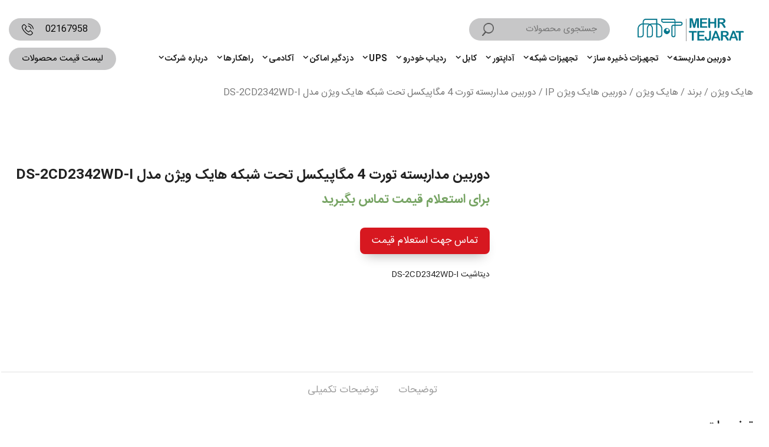

--- FILE ---
content_type: text/html; charset=UTF-8
request_url: https://hiktejarat.com/product/cctv-camera/network-camera-ip/ip-turret/ds-2cd2342wd-i/
body_size: 30969
content:
<!DOCTYPE html>
<html dir="rtl" lang="fa-IR" prefix="og: https://ogp.me/ns#">
<head><style>img.lazy{min-height:1px}</style><link rel="preload" href="https://hiktejarat.com/wp-content/plugins/w3-total-cache/pub/js/lazyload.min.js" as="script">
	<meta charset="UTF-8">
<script>
var gform;gform||(document.addEventListener("gform_main_scripts_loaded",function(){gform.scriptsLoaded=!0}),window.addEventListener("DOMContentLoaded",function(){gform.domLoaded=!0}),gform={domLoaded:!1,scriptsLoaded:!1,initializeOnLoaded:function(o){gform.domLoaded&&gform.scriptsLoaded?o():!gform.domLoaded&&gform.scriptsLoaded?window.addEventListener("DOMContentLoaded",o):document.addEventListener("gform_main_scripts_loaded",o)},hooks:{action:{},filter:{}},addAction:function(o,n,r,t){gform.addHook("action",o,n,r,t)},addFilter:function(o,n,r,t){gform.addHook("filter",o,n,r,t)},doAction:function(o){gform.doHook("action",o,arguments)},applyFilters:function(o){return gform.doHook("filter",o,arguments)},removeAction:function(o,n){gform.removeHook("action",o,n)},removeFilter:function(o,n,r){gform.removeHook("filter",o,n,r)},addHook:function(o,n,r,t,i){null==gform.hooks[o][n]&&(gform.hooks[o][n]=[]);var e=gform.hooks[o][n];null==i&&(i=n+"_"+e.length),gform.hooks[o][n].push({tag:i,callable:r,priority:t=null==t?10:t})},doHook:function(n,o,r){var t;if(r=Array.prototype.slice.call(r,1),null!=gform.hooks[n][o]&&((o=gform.hooks[n][o]).sort(function(o,n){return o.priority-n.priority}),o.forEach(function(o){"function"!=typeof(t=o.callable)&&(t=window[t]),"action"==n?t.apply(null,r):r[0]=t.apply(null,r)})),"filter"==n)return r[0]},removeHook:function(o,n,t,i){var r;null!=gform.hooks[o][n]&&(r=(r=gform.hooks[o][n]).filter(function(o,n,r){return!!(null!=i&&i!=o.tag||null!=t&&t!=o.priority)}),gform.hooks[o][n]=r)}});
</script>

	<link rel="preload" href="https://hiktejarat.com/wp-content/plugins/rate-my-post/public/css/fonts/ratemypost.ttf" type="font/ttf" as="font" crossorigin="anonymous"><meta name="viewport" content="width=device-width, initial-scale=1">
<!-- بهینه سازی موتور جستجو توسط Rank Math PRO - https://s.rankmath.com/home -->
<link media="all" href="https://hiktejarat.com/wp-content/cache/autoptimize/css/autoptimize_ba480f89bd70f2702740f6f3d589ff9e.css" rel="stylesheet" /><link media="only screen and (max-width: 768px)" href="https://hiktejarat.com/wp-content/cache/autoptimize/css/autoptimize_e57d43db77a453f9dae6ded54aeac645.css" rel="stylesheet" /><link media="(max-width:768px)" href="https://hiktejarat.com/wp-content/cache/autoptimize/css/autoptimize_c263859ff8bb2e7914d74d8b7d02b8d5.css" rel="stylesheet" /><title>DS-2CD2342WD-I دوربین مداربسته 4MP تحت شبکه هایک ویژن - هایک تجارت</title>
<meta name="description" content="دوربین مداربسته مینی بولت تحت شبکه هایک ویژن DS-2CD2342WD-I با گارانتی دوساله پارس ارتباط وخدمات طلایی فروش شرکت شبکه گستر مهر تجارت نمایندگی رسمی Hikvision"/>
<meta name="robots" content="follow, index, max-snippet:-1, max-video-preview:-1, max-image-preview:large"/>
<link rel="canonical" href="https://hiktejarat.com/product/brand/%d9%87%d8%a7%db%8c%da%a9-%d9%88%db%8c%da%98%d9%86/network-camera-ip/ds-2cd2342wd-i/" />
<meta property="og:locale" content="fa_IR" />
<meta property="og:type" content="product" />
<meta property="og:title" content="DS-2CD2342WD-I دوربین مداربسته 4MP تحت شبکه هایک ویژن - هایک تجارت" />
<meta property="og:description" content="دوربین مداربسته مینی بولت تحت شبکه هایک ویژن DS-2CD2342WD-I با گارانتی دوساله پارس ارتباط وخدمات طلایی فروش شرکت شبکه گستر مهر تجارت نمایندگی رسمی Hikvision" />
<meta property="og:url" content="https://hiktejarat.com/product/brand/%d9%87%d8%a7%db%8c%da%a9-%d9%88%db%8c%da%98%d9%86/network-camera-ip/ds-2cd2342wd-i/" />
<meta property="og:site_name" content="هایک تجارت" />
<meta property="og:updated_time" content="2023-02-12T16:19:55+03:30" />
<meta property="og:image" content="https://hiktejarat.com/wp-content/uploads/2019/04/20150514184157452.jpg" />
<meta property="og:image:secure_url" content="https://hiktejarat.com/wp-content/uploads/2019/04/20150514184157452.jpg" />
<meta property="og:image:width" content="500" />
<meta property="og:image:height" content="500" />
<meta property="og:image:alt" content="دوربین مینی دام ۴ مگاپیکسل هایک ویژن DS-2CD2342WD-I" />
<meta property="og:image:type" content="image/jpeg" />
<meta property="product:price:currency" content="IRT" />
<meta property="product:availability" content="instock" />
<meta property="product:retailer_item_id" content="DS-2CD2342WD-I" />
<meta property="product:brand" content="هایک ویژن" />
<meta property="product:price:currency" content="IRR" />
<meta name="twitter:card" content="summary_large_image" />
<meta name="twitter:title" content="DS-2CD2342WD-I دوربین مداربسته 4MP تحت شبکه هایک ویژن - هایک تجارت" />
<meta name="twitter:description" content="دوربین مداربسته مینی بولت تحت شبکه هایک ویژن DS-2CD2342WD-I با گارانتی دوساله پارس ارتباط وخدمات طلایی فروش شرکت شبکه گستر مهر تجارت نمایندگی رسمی Hikvision" />
<meta name="twitter:image" content="https://hiktejarat.com/wp-content/uploads/2019/04/20150514184157452.jpg" />
<meta name="twitter:label1" content="قیمت" />
<meta name="twitter:data1" content="0&nbsp;تومان" />
<meta name="twitter:label2" content="دسترسی" />
<meta name="twitter:data2" content="موجود" />
<script type="application/ld+json" class="rank-math-schema-pro">{"@context":"https://schema.org","@graph":[{"@type":["Organization","Person"],"@id":"https://hiktejarat.com/#person","name":"\u0641\u0631\u0648\u0634\u06af\u0627\u0647 \u0647\u0627\u06cc\u06a9 \u062a\u062c\u0627\u0631\u062a","url":"https://hiktejarat.com","email":"info@hiktejarat.com","logo":{"@type":"ImageObject","@id":"https://hiktejarat.com/#logo","url":"https://hiktejarat.com/wp-content/uploads/2019/04/Logo210-136-1.png","contentUrl":"https://hiktejarat.com/wp-content/uploads/2019/04/Logo210-136-1.png","caption":"\u0647\u0627\u06cc\u06a9 \u062a\u062c\u0627\u0631\u062a","inLanguage":"fa-IR","width":"210","height":"136"},"telephone":"02166727281","image":{"@id":"https://hiktejarat.com/#logo"}},{"@type":"WebSite","@id":"https://hiktejarat.com/#website","url":"https://hiktejarat.com","name":"\u0647\u0627\u06cc\u06a9 \u062a\u062c\u0627\u0631\u062a","publisher":{"@id":"https://hiktejarat.com/#person"},"inLanguage":"fa-IR"},{"@type":"ImageObject","@id":"https://hiktejarat.com/wp-content/uploads/2019/04/20150514184157452.jpg","url":"https://hiktejarat.com/wp-content/uploads/2019/04/20150514184157452.jpg","width":"500","height":"500","caption":"\u062f\u0648\u0631\u0628\u06cc\u0646 \u0645\u06cc\u0646\u06cc \u062f\u0627\u0645 \u06f4 \u0645\u06af\u0627\u067e\u06cc\u06a9\u0633\u0644 \u0647\u0627\u06cc\u06a9 \u0648\u06cc\u0698\u0646 DS-2CD2342WD-I","inLanguage":"fa-IR"},{"@type":"ItemPage","@id":"https://hiktejarat.com/product/brand/%d9%87%d8%a7%db%8c%da%a9-%d9%88%db%8c%da%98%d9%86/network-camera-ip/ds-2cd2342wd-i/#webpage","url":"https://hiktejarat.com/product/brand/%d9%87%d8%a7%db%8c%da%a9-%d9%88%db%8c%da%98%d9%86/network-camera-ip/ds-2cd2342wd-i/","name":"DS-2CD2342WD-I \u062f\u0648\u0631\u0628\u06cc\u0646 \u0645\u062f\u0627\u0631\u0628\u0633\u062a\u0647 4MP \u062a\u062d\u062a \u0634\u0628\u06a9\u0647 \u0647\u0627\u06cc\u06a9 \u0648\u06cc\u0698\u0646 - \u0647\u0627\u06cc\u06a9 \u062a\u062c\u0627\u0631\u062a","datePublished":"2019-04-25T08:04:43+03:30","dateModified":"2023-02-12T16:19:55+03:30","isPartOf":{"@id":"https://hiktejarat.com/#website"},"primaryImageOfPage":{"@id":"https://hiktejarat.com/wp-content/uploads/2019/04/20150514184157452.jpg"},"inLanguage":"fa-IR"},{"name":"DS-2CD2342WD-I \u062f\u0648\u0631\u0628\u06cc\u0646 \u0645\u062f\u0627\u0631\u0628\u0633\u062a\u0647 4MP \u062a\u062d\u062a \u0634\u0628\u06a9\u0647 \u0647\u0627\u06cc\u06a9 \u0648\u06cc\u0698\u0646 - \u0647\u0627\u06cc\u06a9 \u062a\u062c\u0627\u0631\u062a","description":"\u062f\u0648\u0631\u0628\u06cc\u0646 \u0645\u062f\u0627\u0631\u0628\u0633\u062a\u0647 \u0645\u06cc\u0646\u06cc \u0628\u0648\u0644\u062a \u062a\u062d\u062a \u0634\u0628\u06a9\u0647 \u0647\u0627\u06cc\u06a9 \u0648\u06cc\u0698\u0646 DS-2CD2342WD-I \u0628\u0627 \u06af\u0627\u0631\u0627\u0646\u062a\u06cc \u062f\u0648\u0633\u0627\u0644\u0647 \u067e\u0627\u0631\u0633 \u0627\u0631\u062a\u0628\u0627\u0637 \u0648\u062e\u062f\u0645\u0627\u062a \u0637\u0644\u0627\u06cc\u06cc \u0641\u0631\u0648\u0634 \u0634\u0631\u06a9\u062a \u0634\u0628\u06a9\u0647 \u06af\u0633\u062a\u0631 \u0645\u0647\u0631 \u062a\u062c\u0627\u0631\u062a \u0646\u0645\u0627\u06cc\u0646\u062f\u06af\u06cc \u0631\u0633\u0645\u06cc Hikvision","sku":"6688","brand":{"@type":"Brand","name":"\u0647\u0627\u06cc\u06a9 \u0648\u06cc\u0698\u0646"},"offers":{"@type":"Offer","priceCurrency":"IRR","availability":"InStock","priceValidUntil":"2023-12-31 12:00 \u0635\u0628\u062d"},"@type":"Product","@id":"https://hiktejarat.com/product/brand/%d9%87%d8%a7%db%8c%da%a9-%d9%88%db%8c%da%98%d9%86/network-camera-ip/ds-2cd2342wd-i/#schema-399267","image":{"@id":"https://hiktejarat.com/wp-content/uploads/2019/04/20150514184157452.jpg"},"mainEntityOfPage":{"@id":"https://hiktejarat.com/product/brand/%d9%87%d8%a7%db%8c%da%a9-%d9%88%db%8c%da%98%d9%86/network-camera-ip/ds-2cd2342wd-i/#webpage"}}]}</script>
<!-- /افزونه سئو ورپرس Rank Math -->

<link href='https://fonts.gstatic.com' crossorigin rel='preconnect' />
<link href='https://fonts.googleapis.com' crossorigin rel='preconnect' />

<style id='global-styles-inline-css'>
body{--wp--preset--color--black: #000000;--wp--preset--color--cyan-bluish-gray: #abb8c3;--wp--preset--color--white: #ffffff;--wp--preset--color--pale-pink: #f78da7;--wp--preset--color--vivid-red: #cf2e2e;--wp--preset--color--luminous-vivid-orange: #ff6900;--wp--preset--color--luminous-vivid-amber: #fcb900;--wp--preset--color--light-green-cyan: #7bdcb5;--wp--preset--color--vivid-green-cyan: #00d084;--wp--preset--color--pale-cyan-blue: #8ed1fc;--wp--preset--color--vivid-cyan-blue: #0693e3;--wp--preset--color--vivid-purple: #9b51e0;--wp--preset--color--contrast: var(--contrast);--wp--preset--color--contrast-2: var(--contrast-2);--wp--preset--color--contrast-3: var(--contrast-3);--wp--preset--color--base: var(--base);--wp--preset--color--base-2: var(--base-2);--wp--preset--color--accent: var(--accent);--wp--preset--color--base-3: var(--base-3);--wp--preset--color--global-color-8: var(--global-color-8);--wp--preset--gradient--vivid-cyan-blue-to-vivid-purple: linear-gradient(135deg,rgba(6,147,227,1) 0%,rgb(155,81,224) 100%);--wp--preset--gradient--light-green-cyan-to-vivid-green-cyan: linear-gradient(135deg,rgb(122,220,180) 0%,rgb(0,208,130) 100%);--wp--preset--gradient--luminous-vivid-amber-to-luminous-vivid-orange: linear-gradient(135deg,rgba(252,185,0,1) 0%,rgba(255,105,0,1) 100%);--wp--preset--gradient--luminous-vivid-orange-to-vivid-red: linear-gradient(135deg,rgba(255,105,0,1) 0%,rgb(207,46,46) 100%);--wp--preset--gradient--very-light-gray-to-cyan-bluish-gray: linear-gradient(135deg,rgb(238,238,238) 0%,rgb(169,184,195) 100%);--wp--preset--gradient--cool-to-warm-spectrum: linear-gradient(135deg,rgb(74,234,220) 0%,rgb(151,120,209) 20%,rgb(207,42,186) 40%,rgb(238,44,130) 60%,rgb(251,105,98) 80%,rgb(254,248,76) 100%);--wp--preset--gradient--blush-light-purple: linear-gradient(135deg,rgb(255,206,236) 0%,rgb(152,150,240) 100%);--wp--preset--gradient--blush-bordeaux: linear-gradient(135deg,rgb(254,205,165) 0%,rgb(254,45,45) 50%,rgb(107,0,62) 100%);--wp--preset--gradient--luminous-dusk: linear-gradient(135deg,rgb(255,203,112) 0%,rgb(199,81,192) 50%,rgb(65,88,208) 100%);--wp--preset--gradient--pale-ocean: linear-gradient(135deg,rgb(255,245,203) 0%,rgb(182,227,212) 50%,rgb(51,167,181) 100%);--wp--preset--gradient--electric-grass: linear-gradient(135deg,rgb(202,248,128) 0%,rgb(113,206,126) 100%);--wp--preset--gradient--midnight: linear-gradient(135deg,rgb(2,3,129) 0%,rgb(40,116,252) 100%);--wp--preset--duotone--dark-grayscale: url('#wp-duotone-dark-grayscale');--wp--preset--duotone--grayscale: url('#wp-duotone-grayscale');--wp--preset--duotone--purple-yellow: url('#wp-duotone-purple-yellow');--wp--preset--duotone--blue-red: url('#wp-duotone-blue-red');--wp--preset--duotone--midnight: url('#wp-duotone-midnight');--wp--preset--duotone--magenta-yellow: url('#wp-duotone-magenta-yellow');--wp--preset--duotone--purple-green: url('#wp-duotone-purple-green');--wp--preset--duotone--blue-orange: url('#wp-duotone-blue-orange');--wp--preset--font-size--small: 13px;--wp--preset--font-size--medium: 20px;--wp--preset--font-size--large: 36px;--wp--preset--font-size--x-large: 42px;--wp--preset--spacing--20: 0.44rem;--wp--preset--spacing--30: 0.67rem;--wp--preset--spacing--40: 1rem;--wp--preset--spacing--50: 1.5rem;--wp--preset--spacing--60: 2.25rem;--wp--preset--spacing--70: 3.38rem;--wp--preset--spacing--80: 5.06rem;}:where(.is-layout-flex){gap: 0.5em;}body .is-layout-flow > .alignleft{float: left;margin-inline-start: 0;margin-inline-end: 2em;}body .is-layout-flow > .alignright{float: right;margin-inline-start: 2em;margin-inline-end: 0;}body .is-layout-flow > .aligncenter{margin-left: auto !important;margin-right: auto !important;}body .is-layout-constrained > .alignleft{float: left;margin-inline-start: 0;margin-inline-end: 2em;}body .is-layout-constrained > .alignright{float: right;margin-inline-start: 2em;margin-inline-end: 0;}body .is-layout-constrained > .aligncenter{margin-left: auto !important;margin-right: auto !important;}body .is-layout-constrained > :where(:not(.alignleft):not(.alignright):not(.alignfull)){max-width: var(--wp--style--global--content-size);margin-left: auto !important;margin-right: auto !important;}body .is-layout-constrained > .alignwide{max-width: var(--wp--style--global--wide-size);}body .is-layout-flex{display: flex;}body .is-layout-flex{flex-wrap: wrap;align-items: center;}body .is-layout-flex > *{margin: 0;}:where(.wp-block-columns.is-layout-flex){gap: 2em;}.has-black-color{color: var(--wp--preset--color--black) !important;}.has-cyan-bluish-gray-color{color: var(--wp--preset--color--cyan-bluish-gray) !important;}.has-white-color{color: var(--wp--preset--color--white) !important;}.has-pale-pink-color{color: var(--wp--preset--color--pale-pink) !important;}.has-vivid-red-color{color: var(--wp--preset--color--vivid-red) !important;}.has-luminous-vivid-orange-color{color: var(--wp--preset--color--luminous-vivid-orange) !important;}.has-luminous-vivid-amber-color{color: var(--wp--preset--color--luminous-vivid-amber) !important;}.has-light-green-cyan-color{color: var(--wp--preset--color--light-green-cyan) !important;}.has-vivid-green-cyan-color{color: var(--wp--preset--color--vivid-green-cyan) !important;}.has-pale-cyan-blue-color{color: var(--wp--preset--color--pale-cyan-blue) !important;}.has-vivid-cyan-blue-color{color: var(--wp--preset--color--vivid-cyan-blue) !important;}.has-vivid-purple-color{color: var(--wp--preset--color--vivid-purple) !important;}.has-black-background-color{background-color: var(--wp--preset--color--black) !important;}.has-cyan-bluish-gray-background-color{background-color: var(--wp--preset--color--cyan-bluish-gray) !important;}.has-white-background-color{background-color: var(--wp--preset--color--white) !important;}.has-pale-pink-background-color{background-color: var(--wp--preset--color--pale-pink) !important;}.has-vivid-red-background-color{background-color: var(--wp--preset--color--vivid-red) !important;}.has-luminous-vivid-orange-background-color{background-color: var(--wp--preset--color--luminous-vivid-orange) !important;}.has-luminous-vivid-amber-background-color{background-color: var(--wp--preset--color--luminous-vivid-amber) !important;}.has-light-green-cyan-background-color{background-color: var(--wp--preset--color--light-green-cyan) !important;}.has-vivid-green-cyan-background-color{background-color: var(--wp--preset--color--vivid-green-cyan) !important;}.has-pale-cyan-blue-background-color{background-color: var(--wp--preset--color--pale-cyan-blue) !important;}.has-vivid-cyan-blue-background-color{background-color: var(--wp--preset--color--vivid-cyan-blue) !important;}.has-vivid-purple-background-color{background-color: var(--wp--preset--color--vivid-purple) !important;}.has-black-border-color{border-color: var(--wp--preset--color--black) !important;}.has-cyan-bluish-gray-border-color{border-color: var(--wp--preset--color--cyan-bluish-gray) !important;}.has-white-border-color{border-color: var(--wp--preset--color--white) !important;}.has-pale-pink-border-color{border-color: var(--wp--preset--color--pale-pink) !important;}.has-vivid-red-border-color{border-color: var(--wp--preset--color--vivid-red) !important;}.has-luminous-vivid-orange-border-color{border-color: var(--wp--preset--color--luminous-vivid-orange) !important;}.has-luminous-vivid-amber-border-color{border-color: var(--wp--preset--color--luminous-vivid-amber) !important;}.has-light-green-cyan-border-color{border-color: var(--wp--preset--color--light-green-cyan) !important;}.has-vivid-green-cyan-border-color{border-color: var(--wp--preset--color--vivid-green-cyan) !important;}.has-pale-cyan-blue-border-color{border-color: var(--wp--preset--color--pale-cyan-blue) !important;}.has-vivid-cyan-blue-border-color{border-color: var(--wp--preset--color--vivid-cyan-blue) !important;}.has-vivid-purple-border-color{border-color: var(--wp--preset--color--vivid-purple) !important;}.has-vivid-cyan-blue-to-vivid-purple-gradient-background{background: var(--wp--preset--gradient--vivid-cyan-blue-to-vivid-purple) !important;}.has-light-green-cyan-to-vivid-green-cyan-gradient-background{background: var(--wp--preset--gradient--light-green-cyan-to-vivid-green-cyan) !important;}.has-luminous-vivid-amber-to-luminous-vivid-orange-gradient-background{background: var(--wp--preset--gradient--luminous-vivid-amber-to-luminous-vivid-orange) !important;}.has-luminous-vivid-orange-to-vivid-red-gradient-background{background: var(--wp--preset--gradient--luminous-vivid-orange-to-vivid-red) !important;}.has-very-light-gray-to-cyan-bluish-gray-gradient-background{background: var(--wp--preset--gradient--very-light-gray-to-cyan-bluish-gray) !important;}.has-cool-to-warm-spectrum-gradient-background{background: var(--wp--preset--gradient--cool-to-warm-spectrum) !important;}.has-blush-light-purple-gradient-background{background: var(--wp--preset--gradient--blush-light-purple) !important;}.has-blush-bordeaux-gradient-background{background: var(--wp--preset--gradient--blush-bordeaux) !important;}.has-luminous-dusk-gradient-background{background: var(--wp--preset--gradient--luminous-dusk) !important;}.has-pale-ocean-gradient-background{background: var(--wp--preset--gradient--pale-ocean) !important;}.has-electric-grass-gradient-background{background: var(--wp--preset--gradient--electric-grass) !important;}.has-midnight-gradient-background{background: var(--wp--preset--gradient--midnight) !important;}.has-small-font-size{font-size: var(--wp--preset--font-size--small) !important;}.has-medium-font-size{font-size: var(--wp--preset--font-size--medium) !important;}.has-large-font-size{font-size: var(--wp--preset--font-size--large) !important;}.has-x-large-font-size{font-size: var(--wp--preset--font-size--x-large) !important;}
.wp-block-navigation a:where(:not(.wp-element-button)){color: inherit;}
:where(.wp-block-columns.is-layout-flex){gap: 2em;}
.wp-block-pullquote{font-size: 1.5em;line-height: 1.6;}
</style>






<style id='woocommerce-inline-inline-css'>
.woocommerce form .form-row .required { visibility: visible; }
</style>


<style id='generate-style-inline-css'>
body{background-color:#ffffff;color:var(--contrast);}a{color:var(--contrast);}a:hover, a:focus{text-decoration:underline;}.entry-title a, .site-branding a, a.button, .wp-block-button__link, .main-navigation a{text-decoration:none;}a:hover, a:focus, a:active{color:var(--contrast);}.grid-container{max-width:1360px;}.wp-block-group__inner-container{max-width:1360px;margin-left:auto;margin-right:auto;}.site-header .header-image{width:200px;}.generate-back-to-top{font-size:20px;border-radius:3px;position:fixed;bottom:30px;right:30px;line-height:40px;width:40px;text-align:center;z-index:10;transition:opacity 300ms ease-in-out;opacity:0.1;transform:translateY(1000px);}.generate-back-to-top__show{opacity:1;transform:translateY(0);}:root{--contrast:#222222;--contrast-2:#575760;--contrast-3:#b2b2be;--base:#f0f0f0;--base-2:#f7f8f9;--accent:#1e73be;--base-3:#ffffff;--global-color-8:#d71820;}.has-contrast-color{color:var(--contrast);}.has-contrast-background-color{background-color:var(--contrast);}.has-contrast-2-color{color:var(--contrast-2);}.has-contrast-2-background-color{background-color:var(--contrast-2);}.has-contrast-3-color{color:var(--contrast-3);}.has-contrast-3-background-color{background-color:var(--contrast-3);}.has-base-color{color:var(--base);}.has-base-background-color{background-color:var(--base);}.has-base-2-color{color:var(--base-2);}.has-base-2-background-color{background-color:var(--base-2);}.has-accent-color{color:var(--accent);}.has-accent-background-color{background-color:var(--accent);}.has-base-3-color{color:var(--base-3);}.has-base-3-background-color{background-color:var(--base-3);}.has-global-color-8-color{color:var(--global-color-8);}.has-global-color-8-background-color{background-color:var(--global-color-8);}.main-navigation a, .main-navigation .menu-toggle, .main-navigation .menu-bar-items{font-weight:600;text-transform:initial;font-style:initial;font-size:14px;letter-spacing:0.37px;line-height:1.8;}.top-bar{background-color:#00778d;color:#ffffff;}.top-bar a{color:#ffffff;}.top-bar a:hover{color:#e80606;}.site-header{background-color:var(--base-3);color:var(--global-color-8);}.main-title a,.main-title a:hover{color:var(--contrast);}.site-description{color:var(--global-color-8);}.mobile-menu-control-wrapper .menu-toggle,.mobile-menu-control-wrapper .menu-toggle:hover,.mobile-menu-control-wrapper .menu-toggle:focus,.has-inline-mobile-toggle #site-navigation.toggled{background-color:rgba(0, 0, 0, 0.02);}.main-navigation,.main-navigation ul ul{background-color:var(--base-3);}.main-navigation .main-nav ul li a, .main-navigation .menu-toggle, .main-navigation .menu-bar-items{color:var(--contrast);}.main-navigation .main-nav ul li:not([class*="current-menu-"]):hover > a, .main-navigation .main-nav ul li:not([class*="current-menu-"]):focus > a, .main-navigation .main-nav ul li.sfHover:not([class*="current-menu-"]) > a, .main-navigation .menu-bar-item:hover > a, .main-navigation .menu-bar-item.sfHover > a{color:#00778d;}button.menu-toggle:hover,button.menu-toggle:focus{color:var(--contrast);}.main-navigation .main-nav ul li[class*="current-menu-"] > a{color:var(--contrast);}.navigation-search input[type="search"],.navigation-search input[type="search"]:active, .navigation-search input[type="search"]:focus, .main-navigation .main-nav ul li.search-item.active > a, .main-navigation .menu-bar-items .search-item.active > a{color:#00778d;}.main-navigation ul ul{background-color:#fcfcfc;}.main-navigation .main-nav ul ul li a{color:#000000;}.main-navigation .main-nav ul ul li:not([class*="current-menu-"]):hover > a,.main-navigation .main-nav ul ul li:not([class*="current-menu-"]):focus > a, .main-navigation .main-nav ul ul li.sfHover:not([class*="current-menu-"]) > a{color:#00778d;}.main-navigation .main-nav ul ul li[class*="current-menu-"] > a{color:#2a2a2b;background-color:#ffffff;}.separate-containers .inside-article, .separate-containers .comments-area, .separate-containers .page-header, .one-container .container, .separate-containers .paging-navigation, .inside-page-header{background-color:var(--base-3);}.entry-title a{color:var(--contrast);}.entry-title a:hover{color:var(--contrast-2);}.entry-meta{color:var(--contrast-2);}.sidebar .widget{background-color:var(--base-3);}.footer-widgets{background-color:#00778d;}.site-info{color:#dddddd;background-color:#00778d;}input[type="text"],input[type="email"],input[type="url"],input[type="password"],input[type="search"],input[type="tel"],input[type="number"],textarea,select{color:var(--contrast);background-color:var(--base-2);border-color:var(--base);}input[type="text"]:focus,input[type="email"]:focus,input[type="url"]:focus,input[type="password"]:focus,input[type="search"]:focus,input[type="tel"]:focus,input[type="number"]:focus,textarea:focus,select:focus{color:var(--contrast);background-color:var(--base-2);border-color:var(--contrast-3);}button,html input[type="button"],input[type="reset"],input[type="submit"],a.button,a.wp-block-button__link:not(.has-background){color:#ffffff;background-color:#0b0ba9;}button:hover,html input[type="button"]:hover,input[type="reset"]:hover,input[type="submit"]:hover,a.button:hover,button:focus,html input[type="button"]:focus,input[type="reset"]:focus,input[type="submit"]:focus,a.button:focus,a.wp-block-button__link:not(.has-background):active,a.wp-block-button__link:not(.has-background):focus,a.wp-block-button__link:not(.has-background):hover{color:#ffffff;background-color:#3f4047;}a.generate-back-to-top{background-color:rgba( 0,0,0,0.4 );color:#ffffff;}a.generate-back-to-top:hover,a.generate-back-to-top:focus{background-color:rgba( 0,0,0,0.6 );color:#ffffff;}@media (max-width: 768px){.main-navigation .menu-bar-item:hover > a, .main-navigation .menu-bar-item.sfHover > a{background:none;color:var(--contrast);}}.inside-header{padding:30px 15px 15px 15px;}.nav-below-header .main-navigation .inside-navigation.grid-container, .nav-above-header .main-navigation .inside-navigation.grid-container{padding:0px;}.separate-containers .inside-article, .separate-containers .comments-area, .separate-containers .page-header, .separate-containers .paging-navigation, .one-container .site-content, .inside-page-header{padding:2px;}.site-main .wp-block-group__inner-container{padding:2px;}.separate-containers .paging-navigation{padding-top:20px;padding-bottom:20px;}.entry-content .alignwide, body:not(.no-sidebar) .entry-content .alignfull{margin-left:-2px;width:calc(100% + 4px);max-width:calc(100% + 4px);}.one-container.right-sidebar .site-main,.one-container.both-right .site-main{margin-right:2px;}.one-container.left-sidebar .site-main,.one-container.both-left .site-main{margin-left:2px;}.one-container.both-sidebars .site-main{margin:0px 2px 0px 2px;}.sidebar .widget, .page-header, .widget-area .main-navigation, .site-main > *{margin-bottom:0px;}.separate-containers .site-main{margin:0px;}.both-right .inside-left-sidebar,.both-left .inside-left-sidebar{margin-right:0px;}.both-right .inside-right-sidebar,.both-left .inside-right-sidebar{margin-left:0px;}.one-container.archive .post:not(:last-child):not(.is-loop-template-item), .one-container.blog .post:not(:last-child):not(.is-loop-template-item){padding-bottom:2px;}.separate-containers .featured-image{margin-top:0px;}.separate-containers .inside-right-sidebar, .separate-containers .inside-left-sidebar{margin-top:0px;margin-bottom:0px;}.main-navigation .main-nav ul li a,.menu-toggle,.main-navigation .menu-bar-item > a{padding-left:15px;padding-right:15px;}.main-navigation .main-nav ul ul li a{padding:10px 15px 10px 15px;}.main-navigation ul ul{width:250px;}.rtl .menu-item-has-children .dropdown-menu-toggle{padding-left:15px;}.menu-item-has-children .dropdown-menu-toggle{padding-right:15px;}.rtl .main-navigation .main-nav ul li.menu-item-has-children > a{padding-right:15px;}.footer-widgets-container{padding:40px 15px 40px 15px;}.inside-site-info{padding:20px 15px 20px 15px;}@media (max-width:768px){.separate-containers .inside-article, .separate-containers .comments-area, .separate-containers .page-header, .separate-containers .paging-navigation, .one-container .site-content, .inside-page-header{padding:0px 10px 0px 10px;}.site-main .wp-block-group__inner-container{padding:0px 10px 0px 10px;}.inside-top-bar{padding-right:30px;padding-left:30px;}.inside-header{padding-top:10px;padding-right:10px;padding-bottom:10px;padding-left:10px;}.widget-area .widget{padding-top:30px;padding-right:30px;padding-bottom:30px;padding-left:30px;}.footer-widgets-container{padding-top:30px;padding-right:30px;padding-bottom:30px;padding-left:30px;}.inside-site-info{padding-right:30px;padding-left:30px;}.entry-content .alignwide, body:not(.no-sidebar) .entry-content .alignfull{margin-left:-10px;width:calc(100% + 20px);max-width:calc(100% + 20px);}.one-container .site-main .paging-navigation{margin-bottom:0px;}}/* End cached CSS */.is-right-sidebar{width:20%;}.is-left-sidebar{width:20%;}.site-content .content-area{width:100%;}@media (max-width: 768px){.main-navigation .menu-toggle,.sidebar-nav-mobile:not(#sticky-placeholder){display:block;}.main-navigation ul,.gen-sidebar-nav,.main-navigation:not(.slideout-navigation):not(.toggled) .main-nav > ul,.has-inline-mobile-toggle #site-navigation .inside-navigation > *:not(.navigation-search):not(.main-nav){display:none;}.nav-align-right .inside-navigation,.nav-align-center .inside-navigation{justify-content:space-between;}.rtl .nav-align-right .inside-navigation,.rtl .nav-align-center .inside-navigation, .rtl .nav-align-left .inside-navigation{justify-content:space-between;}.has-inline-mobile-toggle .mobile-menu-control-wrapper{display:flex;flex-wrap:wrap;}.has-inline-mobile-toggle .inside-header{flex-direction:row;text-align:left;flex-wrap:wrap;}.has-inline-mobile-toggle .header-widget,.has-inline-mobile-toggle #site-navigation{flex-basis:100%;}.nav-float-left .has-inline-mobile-toggle #site-navigation{order:10;}}
.dynamic-author-image-rounded{border-radius:100%;}.dynamic-featured-image, .dynamic-author-image{vertical-align:middle;}.one-container.blog .dynamic-content-template:not(:last-child), .one-container.archive .dynamic-content-template:not(:last-child){padding-bottom:0px;}.dynamic-entry-excerpt > p:last-child{margin-bottom:0px;}
</style>



<link rel='stylesheet' id='generate-google-fonts-css' href='https://fonts.googleapis.com/css?family=Advent+Pro%3A100%2C200%2C300%2Cregular%2C500%2C600%2C700%7CAveria+Serif+Libre%3A300%2C300italic%2Cregular%2Citalic%2C700%2C700italic%7CBilbo%3Aregular&#038;display=auto&#038;ver=3.2.4' media='all' />



<style id='generate-offside-inline-css'>
.slideout-navigation, .slideout-navigation a{color:var(--contrast);}.slideout-navigation button.slideout-exit{color:var(--contrast);padding-left:15px;padding-right:15px;}.slideout-navigation .dropdown-menu-toggle:before{content:"\f107";}.slideout-navigation .sfHover > a .dropdown-menu-toggle:before{content:"\f106";}@media (max-width: 768px){.menu-bar-item.slideout-toggle{display:none;}}
</style>


<style id='generate-woocommerce-inline-css'>
.woocommerce #respond input#submit, .woocommerce a.button, .woocommerce button.button, .woocommerce input.button{color:#ffffff;background-color:#0b0ba9;}.woocommerce #respond input#submit:hover, .woocommerce a.button:hover, .woocommerce button.button:hover, .woocommerce input.button:hover{color:#ffffff;background-color:#3f4047;}.woocommerce #respond input#submit.alt, .woocommerce a.button.alt, .woocommerce button.button.alt, .woocommerce input.button.alt, .woocommerce #respond input#submit.alt.disabled, .woocommerce #respond input#submit.alt.disabled:hover, .woocommerce #respond input#submit.alt:disabled, .woocommerce #respond input#submit.alt:disabled:hover, .woocommerce #respond input#submit.alt:disabled[disabled], .woocommerce #respond input#submit.alt:disabled[disabled]:hover, .woocommerce a.button.alt.disabled, .woocommerce a.button.alt.disabled:hover, .woocommerce a.button.alt:disabled, .woocommerce a.button.alt:disabled:hover, .woocommerce a.button.alt:disabled[disabled], .woocommerce a.button.alt:disabled[disabled]:hover, .woocommerce button.button.alt.disabled, .woocommerce button.button.alt.disabled:hover, .woocommerce button.button.alt:disabled, .woocommerce button.button.alt:disabled:hover, .woocommerce button.button.alt:disabled[disabled], .woocommerce button.button.alt:disabled[disabled]:hover, .woocommerce input.button.alt.disabled, .woocommerce input.button.alt.disabled:hover, .woocommerce input.button.alt:disabled, .woocommerce input.button.alt:disabled:hover, .woocommerce input.button.alt:disabled[disabled], .woocommerce input.button.alt:disabled[disabled]:hover{color:#ffffff;background-color:#1e73be;}.woocommerce #respond input#submit.alt:hover, .woocommerce a.button.alt:hover, .woocommerce button.button.alt:hover, .woocommerce input.button.alt:hover{color:#ffffff;background-color:#377fbf;}.woocommerce .star-rating span:before, .woocommerce p.stars:hover a::before{color:#ffa200;}.woocommerce span.onsale{background-color:#222222;color:#ffffff;}.woocommerce ul.products li.product .price, .woocommerce div.product p.price{color:#222222;}.woocommerce div.product .woocommerce-tabs ul.tabs li a{color:#222222;}.woocommerce div.product .woocommerce-tabs ul.tabs li a:hover, .woocommerce div.product .woocommerce-tabs ul.tabs li.active a{color:#1e73be;}.woocommerce-message{background-color:#0b9444;color:#ffffff;}div.woocommerce-message a.button, div.woocommerce-message a.button:focus, div.woocommerce-message a.button:hover, div.woocommerce-message a, div.woocommerce-message a:focus, div.woocommerce-message a:hover{color:#ffffff;}.woocommerce-info{background-color:#1e73be;color:#ffffff;}div.woocommerce-info a.button, div.woocommerce-info a.button:focus, div.woocommerce-info a.button:hover, div.woocommerce-info a, div.woocommerce-info a:focus, div.woocommerce-info a:hover{color:#ffffff;}.woocommerce-error{background-color:#e8626d;color:#ffffff;}div.woocommerce-error a.button, div.woocommerce-error a.button:focus, div.woocommerce-error a.button:hover, div.woocommerce-error a, div.woocommerce-error a:focus, div.woocommerce-error a:hover{color:#ffffff;}.woocommerce-product-details__short-description{color:var(--contrast);}#wc-mini-cart{background-color:#ffffff;color:#000000;}#wc-mini-cart a:not(.button), #wc-mini-cart a.remove{color:#000000;}#wc-mini-cart .button{color:#ffffff;}#wc-mini-cart .button:hover, #wc-mini-cart .button:focus, #wc-mini-cart .button:active{color:#ffffff;}.woocommerce #content div.product div.images, .woocommerce div.product div.images, .woocommerce-page #content div.product div.images, .woocommerce-page div.product div.images{width:50%;}.add-to-cart-panel{background-color:#ffffff;color:#000000;}.add-to-cart-panel a:not(.button){color:#000000;}.woocommerce .widget_price_filter .price_slider_wrapper .ui-widget-content{background-color:#dddddd;}.woocommerce .widget_price_filter .ui-slider .ui-slider-range, .woocommerce .widget_price_filter .ui-slider .ui-slider-handle{background-color:#666666;}.wc-columns-container .products, .woocommerce .related ul.products, .woocommerce .up-sells ul.products{grid-gap:50px;}@media (max-width: 1024px){.woocommerce .wc-columns-container.wc-tablet-columns-2 .products{-ms-grid-columns:(1fr)[2];grid-template-columns:repeat(2, 1fr);}.wc-related-upsell-tablet-columns-2 .related ul.products, .wc-related-upsell-tablet-columns-2 .up-sells ul.products{-ms-grid-columns:(1fr)[2];grid-template-columns:repeat(2, 1fr);}}@media (max-width:768px){.add-to-cart-panel .continue-shopping{background-color:#ffffff;}.woocommerce #content div.product div.images,.woocommerce div.product div.images,.woocommerce-page #content div.product div.images,.woocommerce-page div.product div.images{width:100%;}}@media (max-width: 768px){nav.toggled .main-nav li.wc-menu-item{display:none !important;}.mobile-bar-items.wc-mobile-cart-items{z-index:1;}}
</style>



<link rel="https://api.w.org/" href="https://hiktejarat.com/wp-json/" /><link rel="alternate" type="application/json" href="https://hiktejarat.com/wp-json/wp/v2/product/6688" /><link rel="EditURI" type="application/rsd+xml" title="RSD" href="https://hiktejarat.com/xmlrpc.php?rsd" />
<link rel="wlwmanifest" type="application/wlwmanifest+xml" href="https://hiktejarat.com/wp-includes/wlwmanifest.xml" />
<meta name="generator" content="WordPress 6.1.1" />
<link rel='shortlink' href='https://hiktejarat.com/?p=6688' />
<link rel="alternate" type="application/json+oembed" href="https://hiktejarat.com/wp-json/oembed/1.0/embed?url=https%3A%2F%2Fhiktejarat.com%2Fproduct%2Fbrand%2F%25d9%2587%25d8%25a7%25db%258c%25da%25a9-%25d9%2588%25db%258c%25da%2598%25d9%2586%2Fnetwork-camera-ip%2Fds-2cd2342wd-i%2F" />
<link rel="alternate" type="text/xml+oembed" href="https://hiktejarat.com/wp-json/oembed/1.0/embed?url=https%3A%2F%2Fhiktejarat.com%2Fproduct%2Fbrand%2F%25d9%2587%25d8%25a7%25db%258c%25da%25a9-%25d9%2588%25db%258c%25da%2598%25d9%2586%2Fnetwork-camera-ip%2Fds-2cd2342wd-i%2F&#038;format=xml" />
	<noscript><style>.woocommerce-product-gallery{ opacity: 1 !important; }</style></noscript>
	<style id="generateblocks-css">.gb-container .wp-block-image img{vertical-align:middle;}.gb-container .gb-shape{position:absolute;overflow:hidden;pointer-events:none;line-height:0;}.gb-container .gb-shape svg{fill:currentColor;}.gb-container-824dae85{background-color:#00778d;}.gb-container-824dae85 > .gb-inside-container{max-width:1360px;margin-left:auto;margin-right:auto;}.gb-container-9b447447{background-color:#00778d;}.gb-container-9b447447 > .gb-inside-container{max-width:1360px;margin-left:auto;margin-right:auto;}.gb-container-cb04e0b7{background-color:#00778d;}.gb-container-cb04e0b7 > .gb-inside-container{max-width:1360px;margin-left:auto;margin-right:auto;}.gb-container-c8dde194{text-align:center;}.gb-container-c8dde194 > .gb-inside-container{padding:30px 30px 15px;}.gb-grid-wrapper > .gb-grid-column-c8dde194{width:100%;}.gb-container-52389b28{background-color:#00778d;color:#dddddd;border-top-style: solid;border-top-width:1px;border-color:rgba(255, 255, 255, 0.3);}.gb-container-52389b28 > .gb-inside-container{padding:20px 15px;max-width:1360px;margin-left:auto;margin-right:auto;}.gb-grid-wrapper > .gb-grid-column-72e91c1e{width:50%;}.gb-grid-wrapper > .gb-grid-column-81e91e48{width:50%;}.gb-icon{display:inline-flex;line-height:0;}.gb-icon svg{height:1em;width:1em;fill:currentColor;}.gb-highlight{background:none;color:unset;}div.gb-headline-183647be{color:var(--base-3);font-size:17px;font-weight:700;margin-bottom:10px;}p.gb-headline-0de64538{color:var(--base-3);font-size:14px;line-height:28px;}div.gb-headline-1232737b{color:var(--base-3);font-weight:700;margin-top:20px;margin-bottom:10px;}div.gb-headline-5fb74397{color:var(--base-2);font-size:13px;}div.gb-headline-5fb74397 a{color:var(--base-2);}div.gb-headline-5fb74397 a:hover{color:var(--base-2);}div.gb-headline-4e1dc132{color:var(--base-2);font-size:13px;}div.gb-headline-4e1dc132 a{color:var(--base-2);}div.gb-headline-4e1dc132 a:hover{color:var(--base-2);}div.gb-headline-c712618c{color:var(--base-2);font-size:13px;}div.gb-headline-c712618c a{color:var(--base-2);}div.gb-headline-c712618c a:hover{color:var(--base-2);}div.gb-headline-157775c4{color:var(--base-2);font-size:13px;}div.gb-headline-157775c4 a{color:var(--base-2);}div.gb-headline-157775c4 a:hover{color:var(--base-2);}div.gb-headline-11cf1df7{color:var(--base-3);font-weight:700;margin-bottom:10px;}div.gb-headline-45d36997{color:var(--base-3);font-size:14px;}div.gb-headline-3eb14a2c{color:var(--base-3);font-size:17px;font-weight:700;margin-bottom:10px;}p.gb-headline-8df845c1{color:var(--base-3);margin-bottom:10px;}p.gb-headline-9612d5ec{color:var(--base-3);font-size:13px;line-height:24px;margin-bottom:30px;}div.gb-headline-481b642f{color:var(--base-3);font-size:17px;margin-bottom:10px;}p.gb-headline-43102a48{color:var(--base-3);font-size:13px;line-height:24px;margin-bottom:30px;}div.gb-headline-f0b0befd{color:#ffffff;font-size:16px;font-weight:700;}.gb-grid-wrapper{display:flex;flex-wrap:wrap;}.gb-grid-wrapper > .gb-grid-column > .gb-container{display:flex;flex-direction:column;height:100%;}.gb-grid-column{box-sizing:border-box;}.gb-grid-wrapper .wp-block-image{margin-bottom:0;}.gb-grid-wrapper-324c64b1{align-items:center;justify-content:center;}.gb-button-wrapper{display:flex;flex-wrap:wrap;align-items:flex-start;justify-content:flex-start;clear:both;}.gb-button-wrapper-c89bedc6{justify-content:flex-end;}.gb-button-wrapper .gb-button{display:inline-flex;align-items:center;justify-content:center;text-align:center;text-decoration:none;transition:.2s background-color ease-in-out, .2s color ease-in-out, .2s border-color ease-in-out, .2s opacity ease-in-out, .2s box-shadow ease-in-out;}.gb-button-wrapper .gb-button .gb-icon{align-items:center;}.gb-button-wrapper .gb-button-a9cc95f8,.gb-button-wrapper .gb-button-a9cc95f8:visited{color:#ffffff;font-size:16px;font-weight:700;padding:0;}.gb-button-wrapper a.gb-button-87751fa0,.gb-button-wrapper a.gb-button-87751fa0:visited{color:#ffffff;font-size:16px;font-weight:700;padding:0 4px 0 0;}@media (max-width: 767px) {.gb-grid-wrapper > .gb-grid-column-c8dde194{width:100%;}.gb-container-52389b28{margin-bottom:50px;}.gb-grid-wrapper > .gb-grid-column-72e91c1e{width:100%;}.gb-grid-wrapper > .gb-grid-column-81e91e48{width:100%;}div.gb-headline-f0b0befd{text-align:center;font-size:15px;}.gb-button-wrapper-c89bedc6{justify-content:center;}.gb-button-wrapper .gb-button-a9cc95f8{font-size:15px;}.gb-button-wrapper a.gb-button-87751fa0{font-size:15px;}}.gb-container-link{position:absolute;top:0;right:0;bottom:0;left:0;z-index:99;}a.gb-container{display: block;}</style><style>
	h2.woocommerce-loop-product__title {
    font-size: 15px !important;
    line-height: 28px;
    color: #000;
    font-weight: bold;
}
h1.product_title.entry-title {
    font-size: 23px;
    font-weight: bold;
    margin-bottom: 12px;
}
.woocommerce-Tabs-panel p {
    font-size: 14px;
    margin: 0;
    line-height: 30px;
}
.woocommerce-Tabs-panel h2 {
    margin: 0;
    font-size: 20px;
    font-weight: bold;
}
.woocommerce-Tabs-panel ul {
    font-size: 14px;
}
.woocommerce-Tabs-panel h3 {
    font-size: 18px;
    margin: 20px 0;
}
.woocommerce-Tabs-panel a {
    color: #d71820;
    font-weight: bold;
}
ul.tabs.wc-tabs {
    display: flex !important;
    flex-direction: row !important;
		justify-content: center;
		border-top: 1px solid #e1e1e1;
overflow: unset !important;
}
ul.tabs.wc-tabs li {
    border: unset !important;
		background: #fff0 !important;
margin-top: -2px !important;
}
.woocommerce div.product .woocommerce-tabs ul.tabs li a {
    color: #9d9d9d;
    font-weight: normal;
padding-top: 20px;
}
.woocommerce div.product .woocommerce-tabs ul.tabs li a:hover, .woocommerce div.product .woocommerce-tabs ul.tabs li.active a {
    color: #000000;
font-weight: bold;
}
.woocommerce div.product .woocommerce-tabs ul.tabs li.active a {
    border-top: 2px solid #d71820;
}
form.cart {
    display: none !important;
}
.woocommerce #content div.product div.images, .woocommerce div.product div.images, .woocommerce-page #content div.product div.images, .woocommerce-page div.product div.images {
    width: unset;
    margin: 0;
    flex: 1 0 30%;
}
	.firstline .summary {
    width: unset !important;
    flex: 1 0 60%;
}
.firstline {
    display: flex;
    align-items: center;
    flex-wrap: wrap;
}
	.woocommerce div.product p.price {
    color: #77a464;
}
.woocommerce table.shop_attributes {
    max-width: 600px;
    margin: 0 auto;
}
td.woocommerce-product-attributes-item__value {
    text-align: left;
    border: unset !important;
    background: unset !important;
    border-bottom: 1px solid #e1e1e1 !important;
    font-size: 14px;
    font-style: normal !important;
}
th.woocommerce-product-attributes-item__label {
    border: unset !important;
    background: unset !important;
    border-bottom: 1px solid #e1e1e1 !important;
    padding: 0 !important;
    font-size: 14px;
}
table.woocommerce-product-attributes.shop_attributes {
    border: unset;
}
.related.products h2 {
    font-size: 18px;
    font-weight: bold;
    text-align: center;
}
.related.products span.price {
    font-size: 12px !important;
    color: #787878 !important;
}
a.button.addtocartbutton {
    background: #d71820;
    border-radius: 8px;
    box-shadow: 0 12px 20px -10px rgb(0 0 0 / 30%);
    -webkit-transition: all .5s ease-in-out !important;
    transition: all .5s ease-in-out !important;
}
a.button.addtocartbutton:hover {
    box-shadow: 0 30px 20px -20px rgb(0 0 0 / 30%);
    -webkit-transform: translate3d(0,-4px,0);
    transform: translate3d(0,-4px,0);
}
.summary.entry-summary {
    overflow: unset !important;
}
.woocommerce-product-details__short-description {
    font-size: 14px;
}
	@media( max-width:768px){
h1.product_title.entry-title {
    font-size: 18px;
    font-weight: bold;
    line-height: 32px;
	text-align:center;
}
.woocommerce #content div.product div.images, .woocommerce div.product div.images, .woocommerce-page #content div.product div.images, .woocommerce-page div.product div.images {
    width: 100%;
}
.related.products ul.products.columns-4 {
    display: flex !important;
    overflow-x: scroll;
		padding: 1px 0;
}
.related.products ul.products.columns-4 li {
    flex: 1 0 200px;
}
div#tab-additional_information {
    overflow: auto;
}
	.firstline {
    flex-direction: column;
}
	p.zpd-wc-reserve-item-button {
    text-align: center;
}
	.woocommerce div.product p.price {
    text-align: center;
}
		}
</style><link rel="icon" href="https://hiktejarat.com/wp-content/uploads/2020/11/cropped-HIKK-32x32.png" sizes="32x32" />
<link rel="icon" href="https://hiktejarat.com/wp-content/uploads/2020/11/cropped-HIKK-192x192.png" sizes="192x192" />
<link rel="apple-touch-icon" href="https://hiktejarat.com/wp-content/uploads/2020/11/cropped-HIKK-180x180.png" />
<meta name="msapplication-TileImage" content="https://hiktejarat.com/wp-content/uploads/2020/11/cropped-HIKK-270x270.png" />
		<style id="wp-custom-css">
			body, button, input, select, textarea {
    font-family: inherit !important;
}
body {
    font-family: irsans!important;	
	-webkit-tap-highlight-color:  rgba(255, 255, 255, 0); 
}
span.gp-icon.icon-arrow {
    top: 3px;
    position: relative;
}
.menu-item-has-children ul .dropdown-menu-toggle {
 margin: 0 0 0 10px !important;
}
.inside-header.grid-container {
    display: flex;
    flex-wrap: wrap;
}
nav#site-navigation {
    margin: 0 10px 0 0 !important;
}
form.searchform.headsearch {
    display: flex;
}
.main-nav ul ul li a {
    padding: 10px !important;
}
.searchform {
    max-width: 260px;
    margin-left: auto;
    position: relative;
    width: 50%;
}
.searchform input {
	outline: none;
    border: none;
    border-radius: 0 30px 30px 0;
    width: calc(100% - 85px);
    background: #C7C7C8;
    font-size: 15px;
    color: #000;
    padding: 8px 22px;
}
.secondary-navigation ul ul {
    width: 250px;
}
.searchform button {
    background: #C7C7C8;
    border-radius: 30px 0 0 30px;
    color: #fff;
    padding: 0px 22px;
    display: flex;
    align-items: center;
	outline: none;
    border: none;
}
.searchsubmit img {
    max-width: 20px;
}
.site-logo {
    flex: 0 1 230px;
}
.headcall {
    flex: 1 0 60%;
    display: flex;
    justify-content: flex-end;
}
.headcall a {
    background: #C7C7C8;
    font-size: 15px;
    border-radius: 30px;
    color: #000;
    padding: 8px 22px;
    display: flex;
    align-items: center;
    flex-direction: row-reverse;
    width: fit-content;
}
.headcall svg {
    width: 20px;
    margin-right: 20px;
}
#secondary-navigation {
    order: 4;
	    z-index: 999;
}
.rtl .menu-item-has-children .dropdown-menu-toggle {
    padding: 0 !important;
}

.main-navigation ul ul {
    -webkit-transform: translate3d(0, -12px, 0);
    transform: translate3d(0, -12px, 0);
    -webkit-transition: all .2;
    transition: all .2s;
	box-shadow: 0px 5px 15px 0 rgb(99 99 99 / 20%) !important;
    border-radius: 8px;
}
.main-navigation:not(.toggled) ul li.sfHover>ul, .main-navigation:not(.toggled) ul li:hover>ul {
    -webkit-transform: translate3d(0, 0, 0);
    transform: translate3d(0, 0, 0);
}
.dropdown-hover .secondary-navigation:not(.toggled) ul li.sfHover>ul, .dropdown-hover .secondary-navigation:not(.toggled) ul li:hover>ul {
    transition: all .2s;
    box-shadow: 0px 5px 15px 0 rgb(99 99 99 / 20%) !important;
    border-radius: 8px;
	    -webkit-transform: translate3d(0, 0, 0);
    transform: translate3d(0, 0, 0);
}
.secondary-navigation ul ul {
	    -webkit-transform: translate3d(0, -12px, 0);
    transform: translate3d(0, -12px, 0);
}
.main-navigation.sub-menu-left .sub-menu .sub-menu {
    right: 100% !important;
}
li#menu-item-36534 > a {
padding: 0 12px !important;
    position: relative;
    background: #e1e1e1;
    height: 30px;
    line-height: 30px;
    border-radius: 18px 20px 0 20px / 58px 0 0 0;
	font-weight: 700;
}
#menu-item-36534 path {
    stroke: #222222;
    stroke-width: 30px;
}
li#menu-item-36534 > a:before {
    content: 'I';
    position: absolute;
    left: -6px;
    height: 40%;
    top: 5px;
    margin: auto;
    font-size: 39px;
    font-style: italic;
    color: #d71820;
    font-weight: bold;
}
header .priceList {
    background: #C7C7C8;
    font-size: 15px;
    border-radius: 30px;
    color: #000;
    padding: 8px 22px;
	order:6;
	margin-right:auto;
}
.justify{
	text-align:justify;
}
.site-footer .footer-widgets-container .inner-padding {
    padding: 0 0 0 30px;
}
footer.site-info {
    border-top: 1px solid rgba(255,255,255,.1);
}
.h_iframe-aparat_embed_frame{position:relative;
    padding-top: 56.25%;
}
.h_iframe-aparat_embed_frame .ratio{display:block;width:100%;height:auto;}
.h_iframe-aparat_embed_frame iframe{position:absolute;top:0;left:0;width:100%;height:100%;}
.slick-dotted.slick-slider {
margin-bottom: 0 !important;
}
.site-footer aside a {
    color: var(--base-2) !important;
}
nav.woocommerce-breadcrumb {
    max-width: 1360px;
    padding: 0 15px;
    margin: 0 auto 10px;
    font-size: 12px;
    width: 100%;
}
@media (max-width: 768px){
nav#secondary-navigation {
    display: none;
}
.site-logo {
		flex: 0 1 40%;
    text-align: right;
}
.searchform {
		margin-right: auto;
    margin-left: unset;
    display: flex;
    flex: 0 1 56%;
    max-width: 460px;
}
.searchform input {
    font-size: 12px;
		padding: 8px 12px 8px 6px;
width: 100%;
}
.searchform button {
    padding: 0 6px 0 10px;
}
.searchsubmit img {
    max-width: 12px;
}
.headcall a {
    font-size: 12px;
    padding: 8px 8px;
    background: #d71820;
    color: #fff;
	font-weight:bold;
}
.headcall {
    flex: 1 0 10%;
	order: 5;
}
.headcall svg {
    width: 12px;
    margin-right: 4px;
    fill: #fff;
    stroke: #fff;
    stroke-width: 30px;
}
.inside-header.grid-container {
gap: 5px;
}
nav#mobile-menu-control-wrapper {
    order: 4;
    margin-right: unset;
}
button.menu-toggle {
    background: unset !important;
    font-size: 20px !important;
    line-height: 20px;
}
nav#site-navigation {
    display: none;
}
header .priceList {
    font-size: 12px;
    padding: 8px 8px;
}
.indexBanner {
    width: 100%;
}
.woocommerce .woocommerce-breadcrumb {
white-space: nowrap;
    line-height: 36px;
    overflow-x: scroll;
    margin-bottom: 0 !important;
font-size: 12px;
}
li#field_6_1 {
    padding: 0;
}
#generate-slideout-menu .slideout-menu li {
    text-align: right;
border-bottom: 1px solid #f5f5f5;
}
span.dropdown-menu-toggle {
    background: #f5f5f5;
    width: 50px;
    text-align: center;
}
#generate-slideout-menu.main-navigation ul ul {
    box-shadow: unset !important;
    padding: 0 20px;
}
.menu-item-has-children ul .dropdown-menu-toggle {
    margin: -10px 0 0 -10px !important;
    height: 45px;
    z-index: 9999999999999;
    position: relative;
    display: flex;
    align-items: center;
    justify-content: center;
}
}		</style>
		<!-- Google Tag Manager -->

<!-- End Google Tag Manager --></head>

<body data-rsssl=1 class="rtl product-template-default single single-product postid-6688 wp-custom-logo wp-embed-responsive theme-generatepress post-image-above-header post-image-aligned-center slideout-enabled slideout-mobile sticky-menu-fade woocommerce woocommerce-page woocommerce-no-js no-sidebar nav-float-left separate-containers header-aligned-right dropdown-hover featured-image-active" itemtype="https://schema.org/Blog" itemscope>
	<svg xmlns="http://www.w3.org/2000/svg" viewBox="0 0 0 0" width="0" height="0" focusable="false" role="none" style="visibility: hidden; position: absolute; left: -9999px; overflow: hidden;" ><defs><filter id="wp-duotone-dark-grayscale"><feColorMatrix color-interpolation-filters="sRGB" type="matrix" values=" .299 .587 .114 0 0 .299 .587 .114 0 0 .299 .587 .114 0 0 .299 .587 .114 0 0 " /><feComponentTransfer color-interpolation-filters="sRGB" ><feFuncR type="table" tableValues="0 0.49803921568627" /><feFuncG type="table" tableValues="0 0.49803921568627" /><feFuncB type="table" tableValues="0 0.49803921568627" /><feFuncA type="table" tableValues="1 1" /></feComponentTransfer><feComposite in2="SourceGraphic" operator="in" /></filter></defs></svg><svg xmlns="http://www.w3.org/2000/svg" viewBox="0 0 0 0" width="0" height="0" focusable="false" role="none" style="visibility: hidden; position: absolute; left: -9999px; overflow: hidden;" ><defs><filter id="wp-duotone-grayscale"><feColorMatrix color-interpolation-filters="sRGB" type="matrix" values=" .299 .587 .114 0 0 .299 .587 .114 0 0 .299 .587 .114 0 0 .299 .587 .114 0 0 " /><feComponentTransfer color-interpolation-filters="sRGB" ><feFuncR type="table" tableValues="0 1" /><feFuncG type="table" tableValues="0 1" /><feFuncB type="table" tableValues="0 1" /><feFuncA type="table" tableValues="1 1" /></feComponentTransfer><feComposite in2="SourceGraphic" operator="in" /></filter></defs></svg><svg xmlns="http://www.w3.org/2000/svg" viewBox="0 0 0 0" width="0" height="0" focusable="false" role="none" style="visibility: hidden; position: absolute; left: -9999px; overflow: hidden;" ><defs><filter id="wp-duotone-purple-yellow"><feColorMatrix color-interpolation-filters="sRGB" type="matrix" values=" .299 .587 .114 0 0 .299 .587 .114 0 0 .299 .587 .114 0 0 .299 .587 .114 0 0 " /><feComponentTransfer color-interpolation-filters="sRGB" ><feFuncR type="table" tableValues="0.54901960784314 0.98823529411765" /><feFuncG type="table" tableValues="0 1" /><feFuncB type="table" tableValues="0.71764705882353 0.25490196078431" /><feFuncA type="table" tableValues="1 1" /></feComponentTransfer><feComposite in2="SourceGraphic" operator="in" /></filter></defs></svg><svg xmlns="http://www.w3.org/2000/svg" viewBox="0 0 0 0" width="0" height="0" focusable="false" role="none" style="visibility: hidden; position: absolute; left: -9999px; overflow: hidden;" ><defs><filter id="wp-duotone-blue-red"><feColorMatrix color-interpolation-filters="sRGB" type="matrix" values=" .299 .587 .114 0 0 .299 .587 .114 0 0 .299 .587 .114 0 0 .299 .587 .114 0 0 " /><feComponentTransfer color-interpolation-filters="sRGB" ><feFuncR type="table" tableValues="0 1" /><feFuncG type="table" tableValues="0 0.27843137254902" /><feFuncB type="table" tableValues="0.5921568627451 0.27843137254902" /><feFuncA type="table" tableValues="1 1" /></feComponentTransfer><feComposite in2="SourceGraphic" operator="in" /></filter></defs></svg><svg xmlns="http://www.w3.org/2000/svg" viewBox="0 0 0 0" width="0" height="0" focusable="false" role="none" style="visibility: hidden; position: absolute; left: -9999px; overflow: hidden;" ><defs><filter id="wp-duotone-midnight"><feColorMatrix color-interpolation-filters="sRGB" type="matrix" values=" .299 .587 .114 0 0 .299 .587 .114 0 0 .299 .587 .114 0 0 .299 .587 .114 0 0 " /><feComponentTransfer color-interpolation-filters="sRGB" ><feFuncR type="table" tableValues="0 0" /><feFuncG type="table" tableValues="0 0.64705882352941" /><feFuncB type="table" tableValues="0 1" /><feFuncA type="table" tableValues="1 1" /></feComponentTransfer><feComposite in2="SourceGraphic" operator="in" /></filter></defs></svg><svg xmlns="http://www.w3.org/2000/svg" viewBox="0 0 0 0" width="0" height="0" focusable="false" role="none" style="visibility: hidden; position: absolute; left: -9999px; overflow: hidden;" ><defs><filter id="wp-duotone-magenta-yellow"><feColorMatrix color-interpolation-filters="sRGB" type="matrix" values=" .299 .587 .114 0 0 .299 .587 .114 0 0 .299 .587 .114 0 0 .299 .587 .114 0 0 " /><feComponentTransfer color-interpolation-filters="sRGB" ><feFuncR type="table" tableValues="0.78039215686275 1" /><feFuncG type="table" tableValues="0 0.94901960784314" /><feFuncB type="table" tableValues="0.35294117647059 0.47058823529412" /><feFuncA type="table" tableValues="1 1" /></feComponentTransfer><feComposite in2="SourceGraphic" operator="in" /></filter></defs></svg><svg xmlns="http://www.w3.org/2000/svg" viewBox="0 0 0 0" width="0" height="0" focusable="false" role="none" style="visibility: hidden; position: absolute; left: -9999px; overflow: hidden;" ><defs><filter id="wp-duotone-purple-green"><feColorMatrix color-interpolation-filters="sRGB" type="matrix" values=" .299 .587 .114 0 0 .299 .587 .114 0 0 .299 .587 .114 0 0 .299 .587 .114 0 0 " /><feComponentTransfer color-interpolation-filters="sRGB" ><feFuncR type="table" tableValues="0.65098039215686 0.40392156862745" /><feFuncG type="table" tableValues="0 1" /><feFuncB type="table" tableValues="0.44705882352941 0.4" /><feFuncA type="table" tableValues="1 1" /></feComponentTransfer><feComposite in2="SourceGraphic" operator="in" /></filter></defs></svg><svg xmlns="http://www.w3.org/2000/svg" viewBox="0 0 0 0" width="0" height="0" focusable="false" role="none" style="visibility: hidden; position: absolute; left: -9999px; overflow: hidden;" ><defs><filter id="wp-duotone-blue-orange"><feColorMatrix color-interpolation-filters="sRGB" type="matrix" values=" .299 .587 .114 0 0 .299 .587 .114 0 0 .299 .587 .114 0 0 .299 .587 .114 0 0 " /><feComponentTransfer color-interpolation-filters="sRGB" ><feFuncR type="table" tableValues="0.098039215686275 1" /><feFuncG type="table" tableValues="0 0.66274509803922" /><feFuncB type="table" tableValues="0.84705882352941 0.41960784313725" /><feFuncA type="table" tableValues="1 1" /></feComponentTransfer><feComposite in2="SourceGraphic" operator="in" /></filter></defs></svg><!-- Google Tag Manager (noscript) -->
<noscript><iframe src="https://www.googletagmanager.com/ns.html?id=GTM-WQJDCHF"
height="0" width="0" style="display:none;visibility:hidden"></iframe></noscript>
<!-- End Google Tag Manager (noscript) -->
<a class="screen-reader-text skip-link" href="#content" title="پرش به محتوا">پرش به محتوا</a>		<header class="site-header has-inline-mobile-toggle" id="masthead" aria-label="وب‌گاه"  itemtype="https://schema.org/WPHeader" itemscope>
			<div class="inside-header grid-container">
				<div class="site-logo">
					<a href="https://hiktejarat.com/" rel="home" data-wpel-link="internal">
						<img  class="header-image is-logo-image" alt="هایک تجارت" src="https://hiktejarat.com/wp-content/uploads/2023/08/cropped-logo-site.png" width="585" height="117" />
					</a>
				</div>	<nav class="main-navigation mobile-menu-control-wrapper" id="mobile-menu-control-wrapper" aria-label="بازشونده موبایل">
				<button data-nav="site-navigation" class="menu-toggle" aria-controls="primary-menu" aria-expanded="false">
			<span class="screen-reader-text">فهرست</span>		</button>
	</nav>
	<form role="search" method="get" class="searchform headsearch" action="https://hiktejarat.com"><input type="text" class="s" placeholder="جستجوی محصولات" value="" name="s"><input type="hidden" name="post_type" value="product"><button type="submit" class="searchsubmit"><img src="https://hiktejarat.com/wp-content/uploads/2022/06/search.png" data-src="https://hiktejarat.com/uploads/2022/06/search.png" width="20" height="22" alt="search" data-was-processed="true"></button></form>
<div  class="headcall"><a href="tel:02167958" data-wpel-link="internal"><svg xmlns="http://www.w3.org/2000/svg" viewBox="0 0 473.806 473.806"><path d="M374.456 293.506c-9.7-10.1-21.4-15.5-33.8-15.5-12.3 0-24.1 5.3-34.2 15.4l-31.6 31.5-7.7-4c-3.6-1.8-7-3.5-9.9-5.3-29.6-18.8-56.5-43.3-82.3-75-12.5-15.8-20.9-29.1-27-42.6 8.2-7.5 15.8-15.3 23.2-22.8l8.4-8.5c21-21 21-48.2 0-69.2l-27.3-27.3-9.3-9.5c-6-6.2-12.3-12.6-18.8-18.6-9.7-9.6-21.3-14.7-33.5-14.7s-24 5.1-34 14.7l-.2.2-34 34.3c-12.8 12.8-20.1 28.4-21.7 46.5-2.4 29.2 6.2 56.4 12.8 74.2 16.2 43.7 40.4 84.2 76.5 127.6 43.8 52.3 96.5 93.6 156.7 122.7 23 10.9 53.7 23.8 88 26 2.1.1 4.3.2 6.3.2 23.1 0 42.5-8.3 57.7-24.8.1-.2.3-.3.4-.5 5.2-6.3 11.2-12 17.5-18.1 4.3-4.1 8.7-8.4 13-12.9 9.9-10.3 15.1-22.3 15.1-34.6 0-12.4-5.3-24.3-15.4-34.3l-54.9-55.1zm35.8 105.3c-.1 0-.1.1 0 0-3.9 4.2-7.9 8-12.2 12.2-6.5 6.2-13.1 12.7-19.3 20-10.1 10.8-22 15.9-37.6 15.9-1.5 0-3.1 0-4.6-.1-29.7-1.9-57.3-13.5-78-23.4-56.6-27.4-106.3-66.3-147.6-115.6-34.1-41.1-56.9-79.1-72-119.9-9.3-24.9-12.7-44.3-11.2-62.6 1-11.7 5.5-21.4 13.8-29.7l34.1-34.1c4.9-4.6 10.1-7.1 15.2-7.1 6.3 0 11.4 3.8 14.6 7l.3.3c6.1 5.7 11.9 11.6 18 17.9l9.5 9.7 27.3 27.3c10.6 10.6 10.6 20.4 0 31l-8.6 8.6c-8.4 8.6-16.4 16.6-25.1 24.4-.2.2-.4.3-.5.5-8.6 8.6-7 17-5.2 22.7l.3.9c7.1 17.2 17.1 33.4 32.3 52.7l.1.1c27.6 34 56.7 60.5 88.8 80.8 4.1 2.6 8.3 4.7 12.3 6.7 3.6 1.8 7 3.5 9.9 5.3.4.2.8.5 1.2.7 3.4 1.7 6.6 2.5 9.9 2.5 8.3 0 13.5-5.2 15.2-6.9l34.2-34.2c3.4-3.4 8.8-7.5 15.1-7.5 6.2 0 11.3 3.9 14.4 7.3l.2.2 55.1 55.1c10.3 10.2 10.3 20.7.1 31.3zm-154.2-286.1c26.2 4.4 50 16.8 69 35.8s31.3 42.8 35.8 69c1.1 6.6 6.8 11.2 13.3 11.2.8 0 1.5-.1 2.3-.2 7.4-1.2 12.3-8.2 11.1-15.6-5.4-31.7-20.4-60.6-43.3-83.5s-51.8-37.9-83.5-43.3c-7.4-1.2-14.3 3.7-15.6 11s3.5 14.4 10.9 15.6zm217.2 96.3c-8.9-52.2-33.5-99.7-71.3-137.5s-85.3-62.4-137.5-71.3c-7.3-1.3-14.2 3.7-15.5 11-1.2 7.4 3.7 14.3 11.1 15.6 46.6 7.9 89.1 30 122.9 63.7 33.8 33.8 55.8 76.3 63.7 122.9 1.1 6.6 6.8 11.2 13.3 11.2.8 0 1.5-.1 2.3-.2 7.3-1.1 12.3-8.1 11-15.4z"/></svg><span>02167958</span></a></div><a href="https://hiktejarat.com/price-list/" class="priceList" data-wpel-link="internal">لیست قیمت محصولات</a>		<nav class="main-navigation nav-align-right sub-menu-left" id="site-navigation" aria-label="اولیه"  itemtype="https://schema.org/SiteNavigationElement" itemscope>
			<div class="inside-navigation grid-container">
								<button class="menu-toggle" aria-controls="primary-menu" aria-expanded="false">
					<span class="screen-reader-text">فهرست</span>				</button>
				<div id="primary-menu" class="main-nav"><ul id="menu-%d9%85%d9%86%d9%88-%d9%85%d9%88%d8%a8%d8%a7%db%8c%d9%84-%d8%a7%d8%b5%d9%84%db%8c" class=" menu sf-menu"><li id="menu-item-36783" class="menu-item menu-item-type-taxonomy menu-item-object-product_cat menu-item-has-children menu-item-36783"><a href="https://hiktejarat.com/product-category/brand/cctv-camera/" data-wpel-link="internal">دوربین مداربسته<span role="presentation" class="dropdown-menu-toggle"></span></a>
<ul class="sub-menu">
	<li id="menu-item-42053" class="menu-item menu-item-type-post_type menu-item-object-page menu-item-has-children menu-item-42053"><a href="https://hiktejarat.com/%d9%85%d8%ad%d8%b5%d9%88%d9%84%d8%a7%d8%aa-%d8%a8%d8%b1%d9%86%d8%af-%d9%87%d8%a7%db%8c%da%a9-%d9%88%db%8c%da%98%d9%86-hikvision/" data-wpel-link="internal">هایک ویژن<span role="presentation" class="dropdown-menu-toggle"></span></a>
	<ul class="sub-menu">
		<li id="menu-item-39396" class="menu-item menu-item-type-taxonomy menu-item-object-product_cat current-product-ancestor current-menu-parent current-product-parent menu-item-has-children menu-item-39396"><a href="https://hiktejarat.com/product-category/brand/%d9%87%d8%a7%db%8c%da%a9-%d9%88%db%8c%da%98%d9%86/network-camera-ip/" data-wpel-link="internal">دوربین تحت شبکه هایک ویژن (IP)<span role="presentation" class="dropdown-menu-toggle"></span></a>
		<ul class="sub-menu">
			<li id="menu-item-41556" class="menu-item menu-item-type-taxonomy menu-item-object-product_cat menu-item-41556"><a href="https://hiktejarat.com/product-category/brand/%d9%87%d8%a7%db%8c%da%a9-%d9%88%db%8c%da%98%d9%86/network-camera-ip/ip-bullet/" data-wpel-link="internal">بولت هایکIP</a></li>
			<li id="menu-item-41555" class="menu-item menu-item-type-taxonomy menu-item-object-product_cat menu-item-41555"><a href="https://hiktejarat.com/product-category/brand/%d9%87%d8%a7%db%8c%da%a9-%d9%88%db%8c%da%98%d9%86/network-camera-ip/ip-dome/" data-wpel-link="internal">دام هایکIP</a></li>
		</ul>
</li>
		<li id="menu-item-39383" class="menu-item menu-item-type-taxonomy menu-item-object-product_cat menu-item-has-children menu-item-39383"><a href="https://hiktejarat.com/product-category/brand/%d9%87%d8%a7%db%8c%da%a9-%d9%88%db%8c%da%98%d9%86/camera-hd/" data-wpel-link="internal">دوربین آنالوگ هایک ویژن (HD)<span role="presentation" class="dropdown-menu-toggle"></span></a>
		<ul class="sub-menu">
			<li id="menu-item-41528" class="menu-item menu-item-type-taxonomy menu-item-object-product_cat menu-item-41528"><a href="https://hiktejarat.com/product-category/brand/%d9%87%d8%a7%db%8c%da%a9-%d9%88%db%8c%da%98%d9%86/camera-hd/hd-bullet/" data-wpel-link="internal">بولت هایک HD</a></li>
			<li id="menu-item-41534" class="menu-item menu-item-type-taxonomy menu-item-object-product_cat menu-item-41534"><a href="https://hiktejarat.com/product-category/brand/%d9%87%d8%a7%db%8c%da%a9-%d9%88%db%8c%da%98%d9%86/camera-hd/hd-dome/" data-wpel-link="internal">دام هایکHD</a></li>
		</ul>
</li>
		<li id="menu-item-41384" class="menu-item menu-item-type-taxonomy menu-item-object-product_cat menu-item-41384"><a href="https://hiktejarat.com/product-category/brand/%d9%87%d8%a7%db%8c%da%a9-%d9%88%db%8c%da%98%d9%86/ip-camera-ptz/" data-wpel-link="internal">دوربین اسپید دام هایک ویژن(PTZ)</a></li>
	</ul>
</li>
	<li id="menu-item-38981" class="menu-item menu-item-type-post_type menu-item-object-page menu-item-has-children menu-item-38981"><a href="https://hiktejarat.com/hares/" data-wpel-link="internal">حارس<span role="presentation" class="dropdown-menu-toggle"></span></a>
	<ul class="sub-menu">
		<li id="menu-item-39385" class="menu-item menu-item-type-taxonomy menu-item-object-product_cat menu-item-has-children menu-item-39385"><a href="https://hiktejarat.com/product-category/brand/%d8%ad%d8%a7%d8%b1%d8%b3/hares/" data-wpel-link="internal">دوربین تحت شبکه حارس (IP)<span role="presentation" class="dropdown-menu-toggle"></span></a>
		<ul class="sub-menu">
			<li id="menu-item-41515" class="menu-item menu-item-type-taxonomy menu-item-object-product_cat menu-item-41515"><a href="https://hiktejarat.com/product-category/brand/%d8%ad%d8%a7%d8%b1%d8%b3/hares/%d8%a8%d9%88%d9%84%d8%aa-hares/" data-wpel-link="internal">بولت حارسIP</a></li>
			<li id="menu-item-41516" class="menu-item menu-item-type-taxonomy menu-item-object-product_cat menu-item-41516"><a href="https://hiktejarat.com/product-category/brand/%d8%ad%d8%a7%d8%b1%d8%b3/hares/%d8%af%d8%a7%d9%85-hares/" data-wpel-link="internal">دام حارسIP</a></li>
		</ul>
</li>
		<li id="menu-item-38996" class="menu-item menu-item-type-taxonomy menu-item-object-product_cat menu-item-has-children menu-item-38996"><a href="https://hiktejarat.com/product-category/brand/%d8%ad%d8%a7%d8%b1%d8%b3/%d8%af%d9%88%d8%b1%d8%a8%db%8c%d9%86-%d8%ad%d8%a7%d8%b1%d8%b3-hd-hares/" data-wpel-link="internal">دوربین آنالوگ حارس (HD)<span role="presentation" class="dropdown-menu-toggle"></span></a>
		<ul class="sub-menu">
			<li id="menu-item-41551" class="menu-item menu-item-type-taxonomy menu-item-object-product_cat menu-item-41551"><a href="https://hiktejarat.com/product-category/brand/%d8%ad%d8%a7%d8%b1%d8%b3/%d8%af%d9%88%d8%b1%d8%a8%db%8c%d9%86-%d8%ad%d8%a7%d8%b1%d8%b3-hd-hares/%d8%a8%d9%88%d9%84%d8%aa/" data-wpel-link="internal">بولت حارسHD</a></li>
			<li id="menu-item-41550" class="menu-item menu-item-type-taxonomy menu-item-object-product_cat menu-item-41550"><a href="https://hiktejarat.com/product-category/brand/%d8%ad%d8%a7%d8%b1%d8%b3/%d8%af%d9%88%d8%b1%d8%a8%db%8c%d9%86-%d8%ad%d8%a7%d8%b1%d8%b3-hd-hares/%d8%af%d8%a7%d9%85/" data-wpel-link="internal">دام حارسHD</a></li>
		</ul>
</li>
		<li id="menu-item-41381" class="menu-item menu-item-type-taxonomy menu-item-object-product_cat menu-item-41381"><a href="https://hiktejarat.com/product-category/brand/%d8%ad%d8%a7%d8%b1%d8%b3/%d8%a7%d8%b3%d9%be%db%8c%d8%af%d8%af%d8%a7%d9%85/" data-wpel-link="internal">دوربین اسپیددام حارس(PTZ)</a></li>
	</ul>
</li>
	<li id="menu-item-41401" class="menu-item menu-item-type-taxonomy menu-item-object-product_cat menu-item-has-children menu-item-41401"><a href="https://hiktejarat.com/product-category/brand/hilook/" data-wpel-link="internal">هایلوک<span role="presentation" class="dropdown-menu-toggle"></span></a>
	<ul class="sub-menu">
		<li id="menu-item-41493" class="menu-item menu-item-type-taxonomy menu-item-object-product_cat menu-item-has-children menu-item-41493"><a href="https://hiktejarat.com/product-category/brand/hilook/%d8%af%d9%88%d8%b1%d8%a8%db%8c%d9%86-%d8%aa%d8%ad%d8%aa-%d8%b4%d8%a8%da%a9%d9%87-%d9%87%d8%a7%db%8c%d9%84%d9%88%da%a9-ip/" data-wpel-link="internal">دوربین تحت شبکه هایلوک (IP)<span role="presentation" class="dropdown-menu-toggle"></span></a>
		<ul class="sub-menu">
			<li id="menu-item-41529" class="menu-item menu-item-type-taxonomy menu-item-object-product_cat menu-item-41529"><a href="https://hiktejarat.com/product-category/brand/hilook/%d8%af%d9%88%d8%b1%d8%a8%db%8c%d9%86-%d8%aa%d8%ad%d8%aa-%d8%b4%d8%a8%da%a9%d9%87-%d9%87%d8%a7%db%8c%d9%84%d9%88%da%a9-ip/%d8%a8%d9%88%d9%84%d8%aa-%d8%af%d9%88%d8%b1%d8%a8%db%8c%d9%86-%d8%aa%d8%ad%d8%aa-%d8%b4%d8%a8%da%a9%d9%87-%d9%87%d8%a7%db%8c%d9%84%d9%88%da%a9-ip/" data-wpel-link="internal">بولت هایلوکIP</a></li>
			<li id="menu-item-41533" class="menu-item menu-item-type-taxonomy menu-item-object-product_cat menu-item-41533"><a href="https://hiktejarat.com/product-category/brand/hilook/%d8%af%d9%88%d8%b1%d8%a8%db%8c%d9%86-%d8%aa%d8%ad%d8%aa-%d8%b4%d8%a8%da%a9%d9%87-%d9%87%d8%a7%db%8c%d9%84%d9%88%da%a9-ip/%d8%af%d8%a7%d9%85-%d8%af%d9%88%d8%b1%d8%a8%db%8c%d9%86-%d8%aa%d8%ad%d8%aa-%d8%b4%d8%a8%da%a9%d9%87-%d9%87%d8%a7%db%8c%d9%84%d9%88%da%a9-ip/" data-wpel-link="internal">دام هایلوکIP</a></li>
		</ul>
</li>
		<li id="menu-item-41497" class="menu-item menu-item-type-taxonomy menu-item-object-product_cat menu-item-has-children menu-item-41497"><a href="https://hiktejarat.com/product-category/brand/hilook/%d8%af%d9%88%d8%b1%d8%a8%db%8c%d9%86-%d8%a2%d9%86%d8%a7%d9%84%d9%88%da%af-%d9%87%d8%a7%db%8c%d9%84%d9%88%da%a9-hd/" data-wpel-link="internal">دوربین آنالوگ هایلوک (HD)<span role="presentation" class="dropdown-menu-toggle"></span></a>
		<ul class="sub-menu">
			<li id="menu-item-41517" class="menu-item menu-item-type-taxonomy menu-item-object-product_cat menu-item-41517"><a href="https://hiktejarat.com/product-category/brand/hilook/%d8%af%d9%88%d8%b1%d8%a8%db%8c%d9%86-%d8%a2%d9%86%d8%a7%d9%84%d9%88%da%af-%d9%87%d8%a7%db%8c%d9%84%d9%88%da%a9-hd/%d8%a8%d9%88%d9%84%d8%aa-%d8%af%d9%88%d8%b1%d8%a8%db%8c%d9%86-%d8%a2%d9%86%d8%a7%d9%84%d9%88%da%af-%d9%87%d8%a7%db%8c%d9%84%d9%88%da%a9-hd/" data-wpel-link="internal">بولت هایلوک HD</a></li>
			<li id="menu-item-41535" class="menu-item menu-item-type-taxonomy menu-item-object-product_cat menu-item-41535"><a href="https://hiktejarat.com/product-category/brand/hilook/%d8%af%d9%88%d8%b1%d8%a8%db%8c%d9%86-%d8%a2%d9%86%d8%a7%d9%84%d9%88%da%af-%d9%87%d8%a7%db%8c%d9%84%d9%88%da%a9-hd/%d8%af%d8%a7%d9%85-%d8%af%d9%88%d8%b1%d8%a8%db%8c%d9%86-%d8%a2%d9%86%d8%a7%d9%84%d9%88%da%af-%d9%87%d8%a7%db%8c%d9%84%d9%88%da%a9-hd/" data-wpel-link="internal">دام هایلوکHD</a></li>
		</ul>
</li>
		<li id="menu-item-41403" class="menu-item menu-item-type-taxonomy menu-item-object-product_cat menu-item-41403"><a href="https://hiktejarat.com/product-category/brand/hilook/%d8%af%d9%88%d8%b1%d8%a8%db%8c%d9%86-%d8%a7%d8%b3%d9%be%db%8c%d8%af%d8%af%d8%a7%d9%85-%d9%87%d8%a7%db%8c%d9%84%d9%88%da%a9ptz/" data-wpel-link="internal">دوربین اسپیددام هایلوک(PTZ)</a></li>
	</ul>
</li>
	<li id="menu-item-38999" class="menu-item menu-item-type-taxonomy menu-item-object-product_cat menu-item-has-children menu-item-38999"><a href="https://hiktejarat.com/product-category/dahua/" data-wpel-link="internal">داهوا<span role="presentation" class="dropdown-menu-toggle"></span></a>
	<ul class="sub-menu">
		<li id="menu-item-39387" class="menu-item menu-item-type-taxonomy menu-item-object-product_cat menu-item-has-children menu-item-39387"><a href="https://hiktejarat.com/product-category/dahua/%d8%af%d9%88%d8%b1%d8%a8%db%8c%d9%86-ip-%d8%af%d8%a7%d9%87%d9%88%d8%a7/" data-wpel-link="internal">دوربین تحت شبکه داهوا (IP)<span role="presentation" class="dropdown-menu-toggle"></span></a>
		<ul class="sub-menu">
			<li id="menu-item-41631" class="menu-item menu-item-type-taxonomy menu-item-object-product_cat menu-item-41631"><a href="https://hiktejarat.com/product-category/dahua/%d8%af%d9%88%d8%b1%d8%a8%db%8c%d9%86-ip-%d8%af%d8%a7%d9%87%d9%88%d8%a7/%d8%a8%d9%88%d9%84%d8%aa-%d8%af%d8%a7%d9%87%d9%88%d8%a7ip/" data-wpel-link="internal">بولت داهواIP</a></li>
			<li id="menu-item-41637" class="menu-item menu-item-type-taxonomy menu-item-object-product_cat menu-item-41637"><a href="https://hiktejarat.com/product-category/dahua/%d8%af%d9%88%d8%b1%d8%a8%db%8c%d9%86-ip-%d8%af%d8%a7%d9%87%d9%88%d8%a7/%d8%af%d8%a7%d9%85-%d8%af%d8%a7%d9%87%d9%88%d8%a7ip/" data-wpel-link="internal">دام داهواIP</a></li>
		</ul>
</li>
		<li id="menu-item-39388" class="menu-item menu-item-type-taxonomy menu-item-object-product_cat menu-item-has-children menu-item-39388"><a href="https://hiktejarat.com/product-category/dahua/%d8%af%d9%88%d8%b1%d8%a8%db%8c%d9%86-hd%d8%af%d8%a7%d9%87%d9%88%d8%a7/" data-wpel-link="internal">دوربین آنالوگ داهوا (HD)<span role="presentation" class="dropdown-menu-toggle"></span></a>
		<ul class="sub-menu">
			<li id="menu-item-41641" class="menu-item menu-item-type-taxonomy menu-item-object-product_cat menu-item-41641"><a href="https://hiktejarat.com/product-category/dahua/%d8%af%d9%88%d8%b1%d8%a8%db%8c%d9%86-hd%d8%af%d8%a7%d9%87%d9%88%d8%a7/%d8%a8%d9%88%d9%84%d8%aa-%d8%af%d8%a7%d9%87%d9%88%d8%a7hd/" data-wpel-link="internal">بولت داهواHD</a></li>
			<li id="menu-item-41640" class="menu-item menu-item-type-taxonomy menu-item-object-product_cat menu-item-41640"><a href="https://hiktejarat.com/product-category/dahua/%d8%af%d9%88%d8%b1%d8%a8%db%8c%d9%86-hd%d8%af%d8%a7%d9%87%d9%88%d8%a7/%d8%af%d8%a7%d9%85-%d8%af%d8%a7%d9%87%d9%88%d8%a7hd/" data-wpel-link="internal">دام داهواHD</a></li>
		</ul>
</li>
		<li id="menu-item-41639" class="menu-item menu-item-type-taxonomy menu-item-object-product_cat menu-item-41639"><a href="https://hiktejarat.com/product-category/dahua/%d8%af%d9%88%d8%b1%d8%a8%db%8c%d9%86-%d8%a7%d8%b3%d9%be%db%8c%d8%af%d8%af%d8%a7%d9%85/" data-wpel-link="internal">دوربین اسپیددام داهوا</a></li>
	</ul>
</li>
	<li id="menu-item-39436" class="menu-item menu-item-type-custom menu-item-object-custom menu-item-has-children menu-item-39436"><a href="https://hiktejarat.com/product-category/cctv-camera/" data-wpel-link="internal">سایر<span role="presentation" class="dropdown-menu-toggle"></span></a>
	<ul class="sub-menu">
		<li id="menu-item-39448" class="menu-item menu-item-type-taxonomy menu-item-object-product_cat menu-item-39448"><a href="https://hiktejarat.com/product-category/license-plate-reader-camera/" data-wpel-link="internal">دوربین پلاک خوان</a></li>
		<li id="menu-item-39446" class="menu-item menu-item-type-taxonomy menu-item-object-product_cat menu-item-39446"><a href="https://hiktejarat.com/product-category/finger-camera/" data-wpel-link="internal">دوربین بندانگشتی</a></li>
		<li id="menu-item-39445" class="menu-item menu-item-type-taxonomy menu-item-object-product_cat menu-item-39445"><a href="https://hiktejarat.com/product-category/baby-cam-camera/" data-wpel-link="internal">دوربین Baby Cam</a></li>
		<li id="menu-item-39450" class="menu-item menu-item-type-taxonomy menu-item-object-product_cat menu-item-39450"><a href="https://hiktejarat.com/product-category/sim-card-camera/" data-wpel-link="internal">دوربین سیم کارتی</a></li>
		<li id="menu-item-39447" class="menu-item menu-item-type-taxonomy menu-item-object-product_cat menu-item-39447"><a href="https://hiktejarat.com/product-category/wireless-camera/" data-wpel-link="internal">دوربین بی سیم آیمو</a></li>
		<li id="menu-item-39449" class="menu-item menu-item-type-taxonomy menu-item-object-product_cat menu-item-39449"><a href="https://hiktejarat.com/product-category/thermal-camera/" data-wpel-link="internal">دوربین حرارتی</a></li>
		<li id="menu-item-39451" class="menu-item menu-item-type-taxonomy menu-item-object-product_cat menu-item-39451"><a href="https://hiktejarat.com/product-category/lamp-camera/" data-wpel-link="internal">دوربین لامپی</a></li>
	</ul>
</li>
</ul>
</li>
<li id="menu-item-36786" class="menu-item menu-item-type-taxonomy menu-item-object-product_cat menu-item-has-children menu-item-36786"><a href="https://hiktejarat.com/product-category/storage/" data-wpel-link="internal">تجهیزات ذخیره ساز<span role="presentation" class="dropdown-menu-toggle"></span></a>
<ul class="sub-menu">
	<li id="menu-item-43024" class="menu-item menu-item-type-post_type menu-item-object-page menu-item-has-children menu-item-43024"><a href="https://hiktejarat.com/%d9%85%d8%ad%d8%b5%d9%88%d9%84%d8%a7%d8%aa-%d8%a8%d8%b1%d9%86%d8%af-%d9%87%d8%a7%db%8c%da%a9-%d9%88%db%8c%da%98%d9%86-hikvision/" data-wpel-link="internal">هایک ویژن<span role="presentation" class="dropdown-menu-toggle"></span></a>
	<ul class="sub-menu">
		<li id="menu-item-39547" class="menu-item menu-item-type-taxonomy menu-item-object-product_cat menu-item-39547"><a href="https://hiktejarat.com/product-category/brand/%d9%87%d8%a7%db%8c%da%a9-%d9%88%db%8c%da%98%d9%86/digital-video-recorder/" data-wpel-link="internal">دستگاه هایک ویژن (DVR)</a></li>
		<li id="menu-item-39548" class="menu-item menu-item-type-taxonomy menu-item-object-product_cat menu-item-39548"><a href="https://hiktejarat.com/product-category/brand/%d9%87%d8%a7%db%8c%da%a9-%d9%88%db%8c%da%98%d9%86/network-video-recorder/" data-wpel-link="internal">دستگاه هایک ویژن (NVR)</a></li>
	</ul>
</li>
	<li id="menu-item-40256" class="menu-item menu-item-type-post_type menu-item-object-page menu-item-has-children menu-item-40256"><a href="https://hiktejarat.com/hares/" data-wpel-link="internal">حارس<span role="presentation" class="dropdown-menu-toggle"></span></a>
	<ul class="sub-menu">
		<li id="menu-item-39543" class="menu-item menu-item-type-taxonomy menu-item-object-product_cat menu-item-39543"><a href="https://hiktejarat.com/product-category/brand/%d8%ad%d8%a7%d8%b1%d8%b3/%d8%af%d8%b3%d8%aa%da%af%d8%a7%d9%87-%d8%ad%d8%a7%d8%b1%d8%b3-dvr/" data-wpel-link="internal">دستگاه حارس (DVR)</a></li>
		<li id="menu-item-39544" class="menu-item menu-item-type-taxonomy menu-item-object-product_cat menu-item-39544"><a href="https://hiktejarat.com/product-category/brand/%d8%ad%d8%a7%d8%b1%d8%b3/%d8%af%d8%b3%d8%aa%da%af%d8%a7%d9%87-nvr-%d8%ad%d8%a7%d8%b1%d8%b3/" data-wpel-link="internal">دستگاه حارس (NVR)</a></li>
	</ul>
</li>
	<li id="menu-item-39102" class="menu-item menu-item-type-taxonomy menu-item-object-product_cat menu-item-has-children menu-item-39102"><a href="https://hiktejarat.com/product-category/dahua/" data-wpel-link="internal">داهوا<span role="presentation" class="dropdown-menu-toggle"></span></a>
	<ul class="sub-menu">
		<li id="menu-item-39545" class="menu-item menu-item-type-taxonomy menu-item-object-product_cat menu-item-39545"><a href="https://hiktejarat.com/product-category/dahua/%d8%af%d8%b3%d8%aa%da%af%d8%a7%d9%87-%d8%af%d8%a7%d9%87%d9%88%d8%a7-dvr/" data-wpel-link="internal">دستگاه داهوا (DVR)</a></li>
		<li id="menu-item-39546" class="menu-item menu-item-type-taxonomy menu-item-object-product_cat menu-item-39546"><a href="https://hiktejarat.com/product-category/dahua/%d8%af%d8%b3%d8%aa%da%af%d8%a7%d9%87-%d8%af%d8%a7%d9%87%d9%88%d8%a7-nvr/" data-wpel-link="internal">دستگاه داهوا (NVR)</a></li>
	</ul>
</li>
	<li id="menu-item-39452" class="menu-item menu-item-type-taxonomy menu-item-object-product_cat menu-item-39452"><a href="https://hiktejarat.com/product-category/brand/qnap/" data-wpel-link="internal">Qnap</a></li>
	<li id="menu-item-39576" class="menu-item menu-item-type-post_type menu-item-object-page menu-item-39576"><a href="https://hiktejarat.com/vms-%da%86%db%8c%d8%b3%d8%aa%d8%9f/" data-wpel-link="internal">VMS</a></li>
</ul>
</li>
<li id="menu-item-42129" class="menu-item menu-item-type-post_type menu-item-object-page menu-item-has-children menu-item-42129"><a href="https://hiktejarat.com/%d8%aa%d8%ac%d9%87%db%8c%d8%b2%d8%a7%d8%aa-%d9%be%d8%b3%db%8c%d9%88-%d8%b4%d8%a8%da%a9%d9%87/" data-wpel-link="internal">تجهیزات شبکه<span role="presentation" class="dropdown-menu-toggle"></span></a>
<ul class="sub-menu">
	<li id="menu-item-36791" class="menu-item menu-item-type-taxonomy menu-item-object-product_cat menu-item-36791"><a href="https://hiktejarat.com/product-category/network/wireless/" data-wpel-link="internal">تجهیزات وایرلس</a></li>
	<li id="menu-item-39455" class="menu-item menu-item-type-taxonomy menu-item-object-product_cat menu-item-has-children menu-item-39455"><a href="https://hiktejarat.com/product-category/network/network-switch/" data-wpel-link="internal">سوییچ شبکه<span role="presentation" class="dropdown-menu-toggle"></span></a>
	<ul class="sub-menu">
		<li id="menu-item-39467" class="menu-item menu-item-type-taxonomy menu-item-object-product_cat menu-item-39467"><a href="https://hiktejarat.com/product-category/network/network-switch/network-switch-hikvision/" data-wpel-link="internal">هایک ویژن (Hikvision)</a></li>
		<li id="menu-item-39468" class="menu-item menu-item-type-taxonomy menu-item-object-product_cat menu-item-39468"><a href="https://hiktejarat.com/product-category/network/network-switch/network-switch-tp-link/" data-wpel-link="internal">تی پی لینک (TP-Link)</a></li>
		<li id="menu-item-39471" class="menu-item menu-item-type-taxonomy menu-item-object-product_cat menu-item-39471"><a href="https://hiktejarat.com/product-category/network/network-switch/network-switch-hrui/" data-wpel-link="internal">اچ آر یو آی (HRUI)</a></li>
		<li id="menu-item-39466" class="menu-item menu-item-type-taxonomy menu-item-object-product_cat menu-item-39466"><a href="https://hiktejarat.com/product-category/network/network-switch/network-switch-cisco/" data-wpel-link="internal">سیسکو (Cisco)</a></li>
		<li id="menu-item-39469" class="menu-item menu-item-type-taxonomy menu-item-object-product_cat menu-item-39469"><a href="https://hiktejarat.com/product-category/network/network-switch/network-switch-ewind/" data-wpel-link="internal">ایویند (Ewind)</a></li>
		<li id="menu-item-43649" class="menu-item menu-item-type-custom menu-item-object-custom menu-item-43649"><a href="https://hiktejarat.com/?s=nx-s&#038;post_type=product" data-wpel-link="internal">نکست (NEXT)</a></li>
	</ul>
</li>
	<li id="menu-item-36790" class="menu-item menu-item-type-taxonomy menu-item-object-product_cat menu-item-has-children menu-item-36790"><a href="https://hiktejarat.com/product-category/network/" data-wpel-link="internal">تجهیزات جانبی<span role="presentation" class="dropdown-menu-toggle"></span></a>
	<ul class="sub-menu">
		<li id="menu-item-39479" class="menu-item menu-item-type-taxonomy menu-item-object-product_cat menu-item-39479"><a href="https://hiktejarat.com/product-category/network/patch-cord/network-patch-cord/" data-wpel-link="internal">پچ کورد شبکه</a></li>
		<li id="menu-item-39476" class="menu-item menu-item-type-taxonomy menu-item-object-product_cat menu-item-39476"><a href="https://hiktejarat.com/product-category/network/patch-panel/network-patch-panel/" data-wpel-link="internal">پچ پنل شبکه</a></li>
		<li id="menu-item-39482" class="menu-item menu-item-type-taxonomy menu-item-object-product_cat menu-item-39482"><a href="https://hiktejarat.com/product-category/network/cable-management/" data-wpel-link="internal">کیبل منیج</a></li>
		<li id="menu-item-39486" class="menu-item menu-item-type-taxonomy menu-item-object-product_cat menu-item-39486"><a href="https://hiktejarat.com/product-category/network/power-module/" data-wpel-link="internal">پاور ماژول</a></li>
		<li id="menu-item-39481" class="menu-item menu-item-type-taxonomy menu-item-object-product_cat menu-item-39481"><a href="https://hiktejarat.com/product-category/network/flexi/" data-wpel-link="internal">فلکسی</a></li>
		<li id="menu-item-39485" class="menu-item menu-item-type-taxonomy menu-item-object-product_cat menu-item-39485"><a href="https://hiktejarat.com/product-category/network/box/" data-wpel-link="internal">باکس</a></li>
		<li id="menu-item-39484" class="menu-item menu-item-type-taxonomy menu-item-object-product_cat menu-item-39484"><a href="https://hiktejarat.com/product-category/network/soket/" data-wpel-link="internal">سوکت</a></li>
		<li id="menu-item-39483" class="menu-item menu-item-type-taxonomy menu-item-object-product_cat menu-item-39483"><a href="https://hiktejarat.com/product-category/network/rack/" data-wpel-link="internal">رک</a></li>
	</ul>
</li>
	<li id="menu-item-39474" class="menu-item menu-item-type-taxonomy menu-item-object-product_cat menu-item-has-children menu-item-39474"><a href="https://hiktejarat.com/product-category/network/fiber-optic-equipment/" data-wpel-link="internal">تجهیزات فیبر نوری<span role="presentation" class="dropdown-menu-toggle"></span></a>
	<ul class="sub-menu">
		<li id="menu-item-39475" class="menu-item menu-item-type-taxonomy menu-item-object-product_cat menu-item-39475"><a href="https://hiktejarat.com/product-category/network/patch-panel/" data-wpel-link="internal">پچ پنل</a></li>
		<li id="menu-item-39480" class="menu-item menu-item-type-taxonomy menu-item-object-product_cat menu-item-39480"><a href="https://hiktejarat.com/product-category/network/patch-cord/fiber-patch-cord/" data-wpel-link="internal">پچ کورد</a></li>
	</ul>
</li>
</ul>
</li>
<li id="menu-item-40215" class="menu-item menu-item-type-taxonomy menu-item-object-product_cat menu-item-has-children menu-item-40215"><a href="https://hiktejarat.com/product-category/%d8%a2%d8%af%d8%a7%d9%be%d8%aa%d9%88%d8%b1/" data-wpel-link="internal">آداپتور<span role="presentation" class="dropdown-menu-toggle"></span></a>
<ul class="sub-menu">
	<li id="menu-item-40224" class="menu-item menu-item-type-taxonomy menu-item-object-product_cat menu-item-has-children menu-item-40224"><a href="https://hiktejarat.com/product-category/%d8%a2%d8%af%d8%a7%d9%be%d8%aa%d9%88%d8%b1/%d8%a2%d8%af%d8%a7%d9%be%d8%aa%d9%88%d8%b1%d9%84%d9%be-%d8%aa%d8%a7%d9%be/" data-wpel-link="internal">آداپتورلپ تاپ<span role="presentation" class="dropdown-menu-toggle"></span></a>
	<ul class="sub-menu">
		<li id="menu-item-40217" class="menu-item menu-item-type-taxonomy menu-item-object-product_cat menu-item-40217"><a href="https://hiktejarat.com/product-category/brand/%d8%a7%db%8c%d8%b3%d9%88%d8%b3/" data-wpel-link="internal">ایسوس( ASUS)</a></li>
		<li id="menu-item-40218" class="menu-item menu-item-type-taxonomy menu-item-object-product_cat menu-item-40218"><a href="https://hiktejarat.com/product-category/brand/%d9%84%d9%86%d9%88%d9%88-lenovo/" data-wpel-link="internal">لنوو (Lenovo)</a></li>
		<li id="menu-item-41088" class="menu-item menu-item-type-taxonomy menu-item-object-product_cat menu-item-41088"><a href="https://hiktejarat.com/product-category/%d8%a2%d8%af%d8%a7%d9%be%d8%aa%d9%88%d8%b1/%d8%af%d9%84-dell/" data-wpel-link="internal">دل (DELL)</a></li>
		<li id="menu-item-41114" class="menu-item menu-item-type-taxonomy menu-item-object-product_cat menu-item-41114"><a href="https://hiktejarat.com/product-category/%d8%a2%d8%af%d8%a7%d9%be%d8%aa%d9%88%d8%b1/%d8%b3%d8%a7%db%8c%d8%b1/" data-wpel-link="internal">سایر</a></li>
	</ul>
</li>
	<li id="menu-item-40231" class="menu-item menu-item-type-post_type menu-item-object-page menu-item-40231"><a href="https://hiktejarat.com/industrial-adapter/" data-wpel-link="internal">سوئیچینگ حارس</a></li>
</ul>
</li>
<li id="menu-item-39185" class="menu-item menu-item-type-taxonomy menu-item-object-product_cat menu-item-has-children menu-item-39185"><a href="https://hiktejarat.com/product-category/%da%a9%d8%a7%d8%a8%d9%84/" data-wpel-link="internal">کابل<span role="presentation" class="dropdown-menu-toggle"></span></a>
<ul class="sub-menu">
	<li id="menu-item-39180" class="menu-item menu-item-type-taxonomy menu-item-object-product_cat menu-item-has-children menu-item-39180"><a href="https://hiktejarat.com/product-category/network-cable/" data-wpel-link="internal">شبکه<span role="presentation" class="dropdown-menu-toggle"></span></a>
	<ul class="sub-menu">
		<li id="menu-item-39496" class="menu-item menu-item-type-taxonomy menu-item-object-product_cat menu-item-39496"><a href="https://hiktejarat.com/product-category/network-cable/kabul-network-hikvision/" data-wpel-link="internal">کابل شبکه هایک ویژن (Hikvision)</a></li>
		<li id="menu-item-39493" class="menu-item menu-item-type-taxonomy menu-item-object-product_cat menu-item-39493"><a href="https://hiktejarat.com/product-category/network-cable/kabul-network-hares/" data-wpel-link="internal">کابل شبکه حارس (HARES)</a></li>
		<li id="menu-item-39495" class="menu-item menu-item-type-taxonomy menu-item-object-product_cat menu-item-39495"><a href="https://hiktejarat.com/product-category/network-cable/kabul-network-nexans/" data-wpel-link="internal">کابل شبکه نگزنس (Nexans)</a></li>
		<li id="menu-item-39494" class="menu-item menu-item-type-taxonomy menu-item-object-product_cat menu-item-39494"><a href="https://hiktejarat.com/product-category/network-cable/kabul-network-lagrand/" data-wpel-link="internal">کابل شبکه لگرند (Legrand)</a></li>
		<li id="menu-item-39492" class="menu-item menu-item-type-taxonomy menu-item-object-product_cat menu-item-39492"><a href="https://hiktejarat.com/product-category/network-cable/belden-cable-network/" data-wpel-link="internal">کابل شبکه بلدن (Belden)</a></li>
	</ul>
</li>
	<li id="menu-item-39201" class="menu-item menu-item-type-taxonomy menu-item-object-product_cat menu-item-39201"><a href="https://hiktejarat.com/product-category/%da%a9%d8%a7%d8%a8%d9%84/%d9%81%db%8c%d8%a8%d8%b1%d9%86%d9%88%d8%b1%db%8c/" data-wpel-link="internal">فیبرنوری</a></li>
	<li id="menu-item-39179" class="menu-item menu-item-type-taxonomy menu-item-object-product_cat menu-item-39179"><a href="https://hiktejarat.com/product-category/coaxial-power-cable/" data-wpel-link="internal">ترکیبی</a></li>
</ul>
</li>
<li id="menu-item-42906" class="menu-item menu-item-type-post_type menu-item-object-page menu-item-has-children menu-item-42906"><a href="https://hiktejarat.com/gps/" data-wpel-link="internal">ردیاب خودرو<span role="presentation" class="dropdown-menu-toggle"></span></a>
<ul class="sub-menu">
	<li id="menu-item-39497" class="menu-item menu-item-type-taxonomy menu-item-object-product_cat menu-item-39497"><a href="https://hiktejarat.com/product-category/gpscars/teltonika/" data-wpel-link="internal">تلتونیکا (Teltonika)</a></li>
	<li id="menu-item-39498" class="menu-item menu-item-type-taxonomy menu-item-object-product_cat menu-item-39498"><a href="https://hiktejarat.com/product-category/gpscars/e-wigo/" data-wpel-link="internal">ویگو (E-Wigo)</a></li>
</ul>
</li>
<li id="menu-item-42069" class="menu-item menu-item-type-post_type menu-item-object-page menu-item-has-children menu-item-42069"><a href="https://hiktejarat.com/%db%8c%d9%88-%d9%be%db%8c-%d8%a7%d8%b3-%d9%85%d9%86%d8%a8%d8%b9-%d8%aa%d8%ba%d8%b0%db%8c%d9%87-%d8%a7%d8%b6%d8%b7%d8%b1%d8%a7%d8%b1%db%8c-ups/" data-wpel-link="internal">UPS<span role="presentation" class="dropdown-menu-toggle"></span></a>
<ul class="sub-menu">
	<li id="menu-item-39499" class="menu-item menu-item-type-taxonomy menu-item-object-product_cat menu-item-39499"><a href="https://hiktejarat.com/product-category/power-solid/" data-wpel-link="internal">پاور سولید (Power Solid)</a></li>
	<li id="menu-item-39502" class="menu-item menu-item-type-taxonomy menu-item-object-product_cat menu-item-39502"><a href="https://hiktejarat.com/product-category/niroosan/" data-wpel-link="internal">نیروسان (Niroosan)</a></li>
	<li id="menu-item-39501" class="menu-item menu-item-type-taxonomy menu-item-object-product_cat menu-item-39501"><a href="https://hiktejarat.com/product-category/adalift/" data-wpel-link="internal">ادالیفت (Adalift)</a></li>
	<li id="menu-item-39500" class="menu-item menu-item-type-taxonomy menu-item-object-product_cat menu-item-39500"><a href="https://hiktejarat.com/product-category/faratel/" data-wpel-link="internal">فاراتل (Faratel)</a></li>
	<li id="menu-item-39504" class="menu-item menu-item-type-taxonomy menu-item-object-product_cat menu-item-39504"><a href="https://hiktejarat.com/product-category/optima/" data-wpel-link="internal">اپتیما (Optima)</a></li>
	<li id="menu-item-39503" class="menu-item menu-item-type-taxonomy menu-item-object-product_cat menu-item-39503"><a href="https://hiktejarat.com/product-category/tacom/" data-wpel-link="internal">تکام (Tacom)</a></li>
</ul>
</li>
<li id="menu-item-36799" class="menu-item menu-item-type-taxonomy menu-item-object-product_cat menu-item-has-children menu-item-36799"><a href="https://hiktejarat.com/product-category/security-alarm/" data-wpel-link="internal">دزدگیر اماکن<span role="presentation" class="dropdown-menu-toggle"></span></a>
<ul class="sub-menu">
	<li id="menu-item-39507" class="menu-item menu-item-type-taxonomy menu-item-object-product_cat menu-item-39507"><a href="https://hiktejarat.com/product-category/security-alarm/adlay/" data-wpel-link="internal">ادلای (ADLAY)</a></li>
	<li id="menu-item-39508" class="menu-item menu-item-type-taxonomy menu-item-object-product_cat menu-item-39508"><a href="https://hiktejarat.com/product-category/security-alarm/gmk/" data-wpel-link="internal">جی ام کا (GMK)</a></li>
	<li id="menu-item-39509" class="menu-item menu-item-type-taxonomy menu-item-object-product_cat menu-item-39509"><a href="https://hiktejarat.com/product-category/security-alarm/silex/" data-wpel-link="internal">سایلکس (Silex)</a></li>
	<li id="menu-item-39510" class="menu-item menu-item-type-taxonomy menu-item-object-product_cat menu-item-39510"><a href="https://hiktejarat.com/product-category/security-alarm/keeper/" data-wpel-link="internal">کیپر (Keeper)</a></li>
	<li id="menu-item-39506" class="menu-item menu-item-type-taxonomy menu-item-object-product_cat menu-item-39506"><a href="https://hiktejarat.com/product-category/security-alarm/anik/" data-wpel-link="internal">آنیک (ANIK)</a></li>
</ul>
</li>
<li id="menu-item-36825" class="menu-item menu-item-type-custom menu-item-object-custom menu-item-has-children menu-item-36825"><a>آکادمی<span role="presentation" class="dropdown-menu-toggle"></span></a>
<ul class="sub-menu">
	<li id="menu-item-36812" class="menu-item menu-item-type-custom menu-item-object-custom menu-item-has-children menu-item-36812"><a href="#">گارانتی<span role="presentation" class="dropdown-menu-toggle"></span></a>
	<ul class="sub-menu">
		<li id="menu-item-36815" class="menu-item menu-item-type-custom menu-item-object-custom menu-item-36815"><a href="https://hiktejarat.com/westerndigital-warranty/" data-wpel-link="internal">محصولات وسترین دیجیتال (Western Digital)</a></li>
		<li id="menu-item-36813" class="menu-item menu-item-type-custom menu-item-object-custom menu-item-36813"><a href="https://hiktejarat.com/hik-warranty/" data-wpel-link="internal">محصولات هایک ویژن(Hikvision)</a></li>
		<li id="menu-item-36820" class="menu-item menu-item-type-custom menu-item-object-custom menu-item-36820"><a href="https://hiktejarat.com/avs-warranty/" data-wpel-link="internal">محصولات ای وی اس (AVS)</a></li>
		<li id="menu-item-36816" class="menu-item menu-item-type-custom menu-item-object-custom menu-item-36816"><a href="https://hiktejarat.com/seagate-warranty/" data-wpel-link="internal">محصولات سیگیت (Seagate)</a></li>
		<li id="menu-item-36821" class="menu-item menu-item-type-custom menu-item-object-custom menu-item-36821"><a href="https://hiktejarat.com/hrui-warranty/" data-wpel-link="internal">محصولات اچ آر یو آی (HRUH)</a></li>
		<li id="menu-item-36818" class="menu-item menu-item-type-custom menu-item-object-custom menu-item-36818"><a href="https://hiktejarat.com/hares-warranty/" data-wpel-link="internal">محصولات حارس (Hares)</a></li>
		<li id="menu-item-36814" class="menu-item menu-item-type-custom menu-item-object-custom menu-item-36814"><a href="https://hiktejarat.com/tvt-warranty/" data-wpel-link="internal">محصولات تی وی تی(TVT)</a></li>
		<li id="menu-item-36817" class="menu-item menu-item-type-custom menu-item-object-custom menu-item-36817"><a href="https://hiktejarat.com/qnap-warranty/" data-wpel-link="internal">محصولات کیونپ (Qnap)</a></li>
		<li id="menu-item-36819" class="menu-item menu-item-type-custom menu-item-object-custom menu-item-36819"><a href="https://hiktejarat.com/asus-warranty/" data-wpel-link="internal">محصولات ایسوز (ASUS)</a></li>
	</ul>
</li>
	<li id="menu-item-39522" class="menu-item menu-item-type-custom menu-item-object-custom menu-item-has-children menu-item-39522"><a href="#">نرم افزار<span role="presentation" class="dropdown-menu-toggle"></span></a>
	<ul class="sub-menu">
		<li id="menu-item-36805" class="menu-item menu-item-type-custom menu-item-object-custom menu-item-36805"><a href="https://hiktejarat.com/downloads/" data-wpel-link="internal">هایک ویژن(Hikvision)</a></li>
		<li id="menu-item-39532" class="menu-item menu-item-type-post_type menu-item-object-page menu-item-39532"><a href="https://hiktejarat.com/hares-software/" data-wpel-link="internal">حارس (HARES)</a></li>
	</ul>
</li>
	<li id="menu-item-36836" class="menu-item menu-item-type-post_type menu-item-object-page menu-item-36836"><a href="https://hiktejarat.com/%d8%b3%d9%88%d8%a7%d9%84%d8%a7%d8%aa-%d9%be%d8%b1%d8%aa%da%a9%d8%b1%d8%a7%d8%b1-%d9%87%d8%a7%db%8c%da%a9-%d9%88%db%8c%da%98%d9%86/" data-wpel-link="internal">سوالات پرتکرار</a></li>
	<li id="menu-item-36826" class="menu-item menu-item-type-post_type menu-item-object-page menu-item-36826"><a href="https://hiktejarat.com/article-news/" data-wpel-link="internal">اخبار و مقالات</a></li>
</ul>
</li>
<li id="menu-item-36827" class="menu-item menu-item-type-custom menu-item-object-custom menu-item-has-children menu-item-36827"><a href="https://hiktejarat.com/solutions/" data-wpel-link="internal">راهکارها<span role="presentation" class="dropdown-menu-toggle"></span></a>
<ul class="sub-menu">
	<li id="menu-item-42838" class="menu-item menu-item-type-post_type menu-item-object-post menu-item-42838"><a href="https://hiktejarat.com/hospitalsurveillanceguide/" data-wpel-link="internal">نظارت تصویری بیمارستان ها</a></li>
	<li id="menu-item-36834" class="menu-item menu-item-type-custom menu-item-object-custom menu-item-36834"><a href="https://hiktejarat.com/retail/" data-wpel-link="internal">امنیت مراکز خرید و فروشگاه ها</a></li>
	<li id="menu-item-36832" class="menu-item menu-item-type-custom menu-item-object-custom menu-item-36832"><a href="https://hiktejarat.com/cctv-banking/" data-wpel-link="internal">امنیت بانکها و موسسات مالی</a></li>
	<li id="menu-item-40858" class="menu-item menu-item-type-post_type menu-item-object-page menu-item-40858"><a href="https://hiktejarat.com/%d8%b1%d8%a7%d9%87%da%a9%d8%a7%d8%b1-%d9%86%d8%b5%d8%a8-%d8%af%d9%88%d8%b1%d8%a8%db%8c%d9%86-%d9%85%d8%af%d8%a7%d8%b1-%d8%a8%d8%b3%d8%aa%d9%87-%d8%af%d8%b1-%d9%85%d9%87%d8%af-%da%a9%d9%88%d8%af%da%a9/" data-wpel-link="internal">نصب دوربین مدار بسته در مهد کودک</a></li>
	<li id="menu-item-36829" class="menu-item menu-item-type-post_type menu-item-object-page menu-item-36829"><a href="https://hiktejarat.com/%d8%b1%d8%a7%d9%87%da%a9%d8%a7%d8%b1%d9%87%d8%a7/transportsolutions/" data-wpel-link="internal">راهکار های حمل و نقل</a></li>
	<li id="menu-item-36833" class="menu-item menu-item-type-custom menu-item-object-custom menu-item-36833"><a href="https://hiktejarat.com/education/" data-wpel-link="internal">امنیت مراکز آموزشی</a></li>
	<li id="menu-item-36831" class="menu-item menu-item-type-custom menu-item-object-custom menu-item-36831"><a href="https://hiktejarat.com/solutions/hikvisionsafecity/" data-wpel-link="internal">امنیت شهری</a></li>
	<li id="menu-item-36830" class="menu-item menu-item-type-post_type menu-item-object-page menu-item-36830"><a href="https://hiktejarat.com/%d8%b1%d8%a7%d9%87%da%a9%d8%a7%d8%b1%d9%87%d8%a7/traffic/" data-wpel-link="internal">کنترل ترافیک</a></li>
</ul>
</li>
<li id="menu-item-42416" class="menu-item menu-item-type-taxonomy menu-item-object-product_cat menu-item-has-children menu-item-42416"><a href="https://hiktejarat.com/product-category/%d8%af%d8%b1%d8%a8%d8%a7%d8%b1%d9%87-%d8%b4%d8%b1%da%a9%d8%aa/" data-wpel-link="internal">درباره شرکت<span role="presentation" class="dropdown-menu-toggle"></span></a>
<ul class="sub-menu">
	<li id="menu-item-39542" class="menu-item menu-item-type-custom menu-item-object-custom menu-item-39542"><a href="https://hiktejarat.com/projects/" data-wpel-link="internal">پروژه</a></li>
	<li id="menu-item-36823" class="menu-item menu-item-type-custom menu-item-object-custom menu-item-36823"><a href="https://hiktejarat.com/about-mehrtejarat/" data-wpel-link="internal">درباره‌ ما</a></li>
	<li id="menu-item-36824" class="menu-item menu-item-type-custom menu-item-object-custom menu-item-36824"><a href="https://hiktejarat.com/contact/" data-wpel-link="internal">تماس با ما</a></li>
	<li id="menu-item-42503" class="menu-item menu-item-type-post_type menu-item-object-page menu-item-42503"><a href="https://hiktejarat.com/%da%af%d9%88%d8%a7%d9%87%db%8c%d9%86%d8%a7%d9%85%d9%87-%d9%87%d8%a7%db%8c-%d9%85%d9%87%d8%b1%d8%aa%d8%ac%d8%a7%d8%b1%d8%aa/" data-wpel-link="internal">گواهینامه ها</a></li>
</ul>
</li>
</ul></div>			</div>
		</nav>
					</div>
		</header>
		
	<div class="site grid-container container hfeed" id="page">
				<div class="site-content" id="content">
			
			<div class="content-area" id="primary">
			<main class="site-main" id="main">
								<article class="post-6688 product type-product status-publish has-post-thumbnail product_cat-ip-turret product_cat-network-camera-ip infinite-scroll-item sales-flash-overlay woocommerce-text-align-center wc-related-upsell-columns-4 wc-related-upsell-tablet-columns-2 wc-related-upsell-mobile-columns-1 do-quantity-buttons first instock shipping-taxable product-type-simple" id="post-6688" itemtype="https://schema.org/CreativeWork" itemscope>
					<div class="inside-article">
												<div class="entry-content" itemprop="text">
		<nav class="woocommerce-breadcrumb" itemprop="breadcrumb"><a href="https://hiktejarat.com" data-wpel-link="internal">هایک ویژن</a> &#47; <a href="https://hiktejarat.com/product-category/brand/" data-wpel-link="internal">برند</a> &#47; <a href="https://hiktejarat.com/product-category/brand/%d9%87%d8%a7%db%8c%da%a9-%d9%88%db%8c%da%98%d9%86/" data-wpel-link="internal">هایک ویژن</a> &#47; <a href="https://hiktejarat.com/product-category/brand/%d9%87%d8%a7%db%8c%da%a9-%d9%88%db%8c%da%98%d9%86/network-camera-ip/" data-wpel-link="internal">دوربین هایک ویژن IP</a> &#47; دوربین مداربسته تورت 4 مگاپیکسل تحت شبکه هایک ویژن مدل DS-2CD2342WD-I</nav>
					
			<div class="woocommerce-notices-wrapper"></div><div id="product-6688" class="infinite-scroll-item sales-flash-overlay woocommerce-text-align-center wc-related-upsell-columns-4 wc-related-upsell-tablet-columns-2 wc-related-upsell-mobile-columns-1 do-quantity-buttons product type-product post-6688 status-publish instock product_cat-ip-turret product_cat-network-camera-ip has-post-thumbnail shipping-taxable product-type-simple">
<div class="firstline">
	<div class="woocommerce-product-gallery woocommerce-product-gallery--with-images woocommerce-product-gallery--columns-4 images" data-columns="4" style="opacity: 0; transition: opacity .25s ease-in-out;">
	<figure class="woocommerce-product-gallery__wrapper">
		<div data-thumb="https://hiktejarat.com/wp-content/uploads/2019/04/20150514184157452-100x100.jpg" data-thumb-alt="دوربین مینی دام ۴ مگاپیکسل هایک ویژن DS-2CD2342WD-I" class="woocommerce-product-gallery__image"><a href="https://hiktejarat.com/wp-content/uploads/2019/04/20150514184157452.jpg" data-wpel-link="internal"><img width="500" height="500" src="https://hiktejarat.com/wp-content/uploads/2019/04/20150514184157452.jpg" class="wp-post-image" alt="دوربین مینی دام ۴ مگاپیکسل هایک ویژن DS-2CD2342WD-I" decoding="async" title="DS-2CD2342WD-I" data-caption="دوربین مینی دام ۴ مگاپیکسل هایک ویژن" data-src="https://hiktejarat.com/wp-content/uploads/2019/04/20150514184157452.jpg" data-large_image="https://hiktejarat.com/wp-content/uploads/2019/04/20150514184157452.jpg" data-large_image_width="500" data-large_image_height="500" srcset="https://hiktejarat.com/wp-content/uploads/2019/04/20150514184157452.jpg 500w, https://hiktejarat.com/wp-content/uploads/2019/04/20150514184157452-300x300.jpg 300w, https://hiktejarat.com/wp-content/uploads/2019/04/20150514184157452-100x100.jpg 100w, https://hiktejarat.com/wp-content/uploads/2019/04/20150514184157452-150x150.jpg 150w, https://hiktejarat.com/wp-content/uploads/2019/04/20150514184157452-350x350.jpg 350w" sizes="(max-width: 500px) 100vw, 500px" /></a></div>	</figure>
</div>

	<div class="summary entry-summary">
		<h1 class="product_title entry-title">دوربین مداربسته تورت 4 مگاپیکسل تحت شبکه هایک ویژن مدل DS-2CD2342WD-I</h1><p class="price"><strong>برای استعلام قیمت تماس بگیرید</strong></p>
<p class="zpd-wc-reserve-item-button"><a href="tel:02167958" class="button addtocartbutton" data-wpel-link="internal">تماس جهت استعلام قیمت</a></p><div class="woocommerce-product-details__short-description">
	<p><a href="https://www.hikvision.com/mtsc/uploads/product/accessory/DS-2CD2342WD-I(1).pdf" target="_blank" rel="noopener noreferrer nofollow external" data-wpel-link="external">دیتاشیت DS-2CD2342WD-I</a></p>
</div>
	</div>
</div>
	
	<div class="woocommerce-tabs wc-tabs-wrapper">
		<ul class="tabs wc-tabs" role="tablist">
							<li class="description_tab" id="tab-title-description" role="tab" aria-controls="tab-description">
					<a href="#tab-description">
						توضیحات					</a>
				</li>
							<li class="additional_information_tab" id="tab-title-additional_information" role="tab" aria-controls="tab-additional_information">
					<a href="#tab-additional_information">
						توضیحات تکمیلی					</a>
				</li>
					</ul>
					<div class="woocommerce-Tabs-panel woocommerce-Tabs-panel--description panel entry-content wc-tab" id="tab-description" role="tabpanel" aria-labelledby="tab-title-description">
				
	<h2>توضیحات</h2>

<h2><span style="font-size: 20px;"><strong>هایک ویژن مدل DS-2CD2342WD-I</strong></span></h2>
<p id="mhmSpec"><strong>مشخصات</strong></p>
<p>دوربین مداربسته 4 مگاپیکسلی تورت تحت شبکه مدل Hikvision DS-2CD2342WD-I</p>
<p>&nbsp;</p>
<ul>
<li>اسکن تصویری CMOS 1/3</li>
<li>وضوح تصویر 2688x 1520@20fps</li>
<li>دارای لنز ثابت 2.8  میلیمتر</li>
<li>استاندارد فشرده‌سازی  +H.264</li>
<li>دارای تکنولوژی Digital WDR و DNR سه‌بعدی و ROI</li>
<li>فاصله دید مادون قرمز تا 30m</li>
<li>استاندارد مقاومتی IP67</li>
<li>مجهز به LEDهای کارآمد EXIR</li>
<li>دارای اسلات micro SD card با امکان افزایش ظرفیت ذخیره‌سازی تا 128GB</li>
<li>گارانتی 2 ساله شرکت پارس ارتباط</li>
</ul>
<h3 id="mhmDesc"><strong>توضیحات</strong></h3>
<p>دوربین مداربسته مدل DS-2CD2342WD-I شرکت <strong><a href="https://hiktejarat.com/" data-wpel-link="internal">هایک ویژن</a></strong> به عنوان یک دوربین تورت تحت شبکه چهار مگاپیکسلی با بدنه پلاستیکی، قابلیت دریافت تصاویر ویدیویی تا کیفیت 1520*2688 پیکسل را دارا می باشد.این <strong><a href="https://hiktejarat.com/types-of-cctv-cameras/" data-wpel-link="internal">دوربین مداربسته</a></strong> می تواند تا کیفیت Full HD ارائه نماید. لنز 2.8mm این دوربین قابلیت ارایه یک تصویر 106 درجه ای دارد.یکی از ویژگی های منحصر به فرد این دوربین امکان اتصال میکروفونو داشتن ورودی آلارم میباشد.</p>
<p>دوربین DS-2CD2342WD-I قابلیت دید در شب و پرتاب IR را تا فاصله 30m ارائه می نماید،دوربین های دید در شب با استفاده از امواج مادون قرمز امکان رویت تصاویر در شب یا در محیط های بدون نور را میسر می سازند. جهت حفظ کیفیت و جلوگیری از نویز پذیری در شب تکنولوژی 3D DNR بر روی دوربین ارائه شده است. اسلات میکرو اس دی این دوربین می تواند تا ظرفیت 128GB فضای ذخیره سازی را پشتیبانی می نماید. این دوربین جهت جلوگیری از آسیب پذیری دارای بدنه ضد آب با استاندارد IP67 میباشد و کاربری مناسب جهت ارائه در محیط های خارجی می باشد.</p>
<div class="std">
<div class="std">
<h3 id="mhmGura"><strong>گارانتی و خدمات پس از فروش</strong></h3>
<p>محصولات هایک ویژن با گارانتی رسمی 24 ماهه شرکت پارس ارتباط به عنوان نمایندگی انحصاری تامین کالا در ایران ارائه می شود.<br />
کلیه محصولات با خدمات پس از فروش طلایی شرکت شبکه گستر مهر تجارت به عنوان بزرگترین نماینده فروش هایک ویژن در ایران به مشتریان گرامی ارائه می گردد.</p>
<p>لینک محصول در وب سایت رسمی شرکت هایک ویژن :</p>
<p>(<a href="https://www.hikvision.com/mtsc/uploads/product/accessory/DS-2CD2342WD-I(1).pdf" target="_blank" rel="noopener noreferrer nofollow external" data-wpel-link="external">DS-2CD2342WD-(I</a></p>
</div>
</div>
<p>&nbsp;</p>
<p><img class="wp-image-6499 alignleft lazy" src="data:image/svg+xml,%3Csvg%20xmlns='http://www.w3.org/2000/svg'%20viewBox='0%200%20155%2093'%3E%3C/svg%3E" data-src="https://hiktejarat.com/wp-content/uploads/2019/04/parsertebat.png" alt="دوربین مداربسته تورت 4 مگاپیکسل تحت شبکه هایک ویژن مدل DS-2CD2342WD-I" width="155" height="93" title="parsertebat"></p>
<p><strong>معرفی برندهای معتبر تجهیزات نظارت تصویری:</strong></p>
<p><a href="https://hiktejarat.com/" data-wpel-link="internal">نمایندگی هایک ویژن</a>    ،    <a href="https://hiktejarat.com/hrui-brand/" data-wpel-link="internal">برند اچ ار یو ای</a></p>
<p><a href="https://hiktejarat.com/hares/" data-wpel-link="internal">دوربین حارس</a> ، <a href="https://hiktejarat.com/product-category/brand/dahua/" data-wpel-link="internal">داهوا</a> ، <a href="https://hiktejarat.com/product/nx-hd5212/" data-wpel-link="internal">دوربین پین هول</a>  ، <a href="https://hiktejarat.com/industrial-adapter/" data-wpel-link="internal">آداپتور صنعتی 20 آمپر</a></p>
<p><a href="https://hiktejarat.com/gps/" data-wpel-link="internal">ردیاب خودرو</a> ، <a href="https://hiktejarat.com/ups/" data-wpel-link="internal">یو پی اس دوربین مدار بسته</a>  ، <a href="https://hiktejarat.com/product-category/network/network-switch/" data-wpel-link="internal">سوئیچ شبکه poe</a> , <a href="https://hiktejarat.com/product-category/cctv-camera/network-camera-ip/page/22/" data-cke-saved-href="https://hiktejarat.com/product-category/cctv-camera/network-camera-ip/page/22/" data-cke-saved-="" data-wpel-link="internal">دوربین تحت شبکه</a></p>
<p>&nbsp;</p>
<p>&nbsp;</p>
			</div>
					<div class="woocommerce-Tabs-panel woocommerce-Tabs-panel--additional_information panel entry-content wc-tab" id="tab-additional_information" role="tabpanel" aria-labelledby="tab-title-additional_information">
				
	<h2>توضیحات تکمیلی</h2>

<table class="woocommerce-product-attributes shop_attributes">
			<tr class="woocommerce-product-attributes-item woocommerce-product-attributes-item--attribute_image-sensor">
			<th class="woocommerce-product-attributes-item__label">Image Sensor</th>
			<td class="woocommerce-product-attributes-item__value"><p>1/3&quot; Progressive Scan CMOS</p>
</td>
		</tr>
			<tr class="woocommerce-product-attributes-item woocommerce-product-attributes-item--attribute_shutter-speed">
			<th class="woocommerce-product-attributes-item__label">Shutter Speed</th>
			<td class="woocommerce-product-attributes-item__value"><p>1/3s to 1/100,000 s</p>
</td>
		</tr>
			<tr class="woocommerce-product-attributes-item woocommerce-product-attributes-item--attribute_lens">
			<th class="woocommerce-product-attributes-item__label">Lens</th>
			<td class="woocommerce-product-attributes-item__value"><p>2.8mm, 4mm, 6mm @ F2.0, angle of view: 106°(2.8mm), 83°(4mm), 55.4°(6mm)</p>
</td>
		</tr>
			<tr class="woocommerce-product-attributes-item woocommerce-product-attributes-item--attribute_lens-mount">
			<th class="woocommerce-product-attributes-item__label">Lens Mount</th>
			<td class="woocommerce-product-attributes-item__value"><p>M12</p>
</td>
		</tr>
			<tr class="woocommerce-product-attributes-item woocommerce-product-attributes-item--attribute_day-night">
			<th class="woocommerce-product-attributes-item__label">Day &amp;Night</th>
			<td class="woocommerce-product-attributes-item__value"><p>IR cut filter with auto switch</p>
</td>
		</tr>
			<tr class="woocommerce-product-attributes-item woocommerce-product-attributes-item--attribute_digital-noise-reduction">
			<th class="woocommerce-product-attributes-item__label">Digital Noise Reduction</th>
			<td class="woocommerce-product-attributes-item__value"><p>3D DNR</p>
</td>
		</tr>
			<tr class="woocommerce-product-attributes-item woocommerce-product-attributes-item--attribute_wide-dynamic-range">
			<th class="woocommerce-product-attributes-item__label">Wide Dynamic Range</th>
			<td class="woocommerce-product-attributes-item__value"><p>120dB</p>
</td>
		</tr>
			<tr class="woocommerce-product-attributes-item woocommerce-product-attributes-item--attribute_video-compression">
			<th class="woocommerce-product-attributes-item__label">Video Compression</th>
			<td class="woocommerce-product-attributes-item__value"><p>Compression<br />
H.264 / MJPEG/H.264</p>
</td>
		</tr>
			<tr class="woocommerce-product-attributes-item woocommerce-product-attributes-item--attribute_video-bit-rate">
			<th class="woocommerce-product-attributes-item__label">Video Bit Rate</th>
			<td class="woocommerce-product-attributes-item__value"><p>32 Kbps ~ 16 Mbps</p>
</td>
		</tr>
			<tr class="woocommerce-product-attributes-item woocommerce-product-attributes-item--attribute_dual-stream">
			<th class="woocommerce-product-attributes-item__label">Dual Stream</th>
			<td class="woocommerce-product-attributes-item__value"><p>Yes</p>
</td>
		</tr>
			<tr class="woocommerce-product-attributes-item woocommerce-product-attributes-item--attribute_max-resolution">
			<th class="woocommerce-product-attributes-item__label">Max. Resolution</th>
			<td class="woocommerce-product-attributes-item__value"><p>2688×1520</p>
</td>
		</tr>
			<tr class="woocommerce-product-attributes-item woocommerce-product-attributes-item--attribute_frame-rate">
			<th class="woocommerce-product-attributes-item__label">Frame Rate</th>
			<td class="woocommerce-product-attributes-item__value"><p>50Hz: Main stream:20fps(2688×1520),25fps(1920×1080), 25fps(1280×720), Sub stream:25fps(352×288),25fps(640×360) 60Hz: Main stream:20fps(2688×1520),30fps(1920×1080),30fps(1280×720),Sub stream: 30fps(352×240),30fps(640×360)</p>
</td>
		</tr>
			<tr class="woocommerce-product-attributes-item woocommerce-product-attributes-item--attribute_image-settings">
			<th class="woocommerce-product-attributes-item__label">Image Settings</th>
			<td class="woocommerce-product-attributes-item__value"><p>Rotate mode, Saturation, Brightness, Contrast adjustable by client software or web browser</p>
</td>
		</tr>
			<tr class="woocommerce-product-attributes-item woocommerce-product-attributes-item--attribute_roi">
			<th class="woocommerce-product-attributes-item__label">ROI</th>
			<td class="woocommerce-product-attributes-item__value"><p>Support</p>
</td>
		</tr>
			<tr class="woocommerce-product-attributes-item woocommerce-product-attributes-item--attribute_protocols">
			<th class="woocommerce-product-attributes-item__label">Protocols</th>
			<td class="woocommerce-product-attributes-item__value"><p>TCP/IP,ICMP,HTTP,HTTPS,FTP,DHCP,DNS,DDNS,RTP,RTSP,RTCP,PPPoE,NTP,UPnP,SMTP,SNMP,IGMP,802.1X,QoS,IPv6,Bonjour</p>
</td>
		</tr>
			<tr class="woocommerce-product-attributes-item woocommerce-product-attributes-item--attribute_standard">
			<th class="woocommerce-product-attributes-item__label">Standard</th>
			<td class="woocommerce-product-attributes-item__value"><p>ONVIF, PSIA, CGI, ISAPI</p>
</td>
		</tr>
			<tr class="woocommerce-product-attributes-item woocommerce-product-attributes-item--attribute_communication-interface">
			<th class="woocommerce-product-attributes-item__label">Communication Interface</th>
			<td class="woocommerce-product-attributes-item__value"><p>1RJ45 10M/100M Ethernet interface</p>
</td>
		</tr>
			<tr class="woocommerce-product-attributes-item woocommerce-product-attributes-item--attribute_power-supply">
			<th class="woocommerce-product-attributes-item__label">Power Supply</th>
			<td class="woocommerce-product-attributes-item__value"><p>DC12V ± 25%, PoE (802.3af Class3)</p>
</td>
		</tr>
			<tr class="woocommerce-product-attributes-item woocommerce-product-attributes-item--attribute_power-consumption">
			<th class="woocommerce-product-attributes-item__label">Power Consumption</th>
			<td class="woocommerce-product-attributes-item__value"><p>5W MAX (Max. 7 W as IR cut filter on)</p>
</td>
		</tr>
			<tr class="woocommerce-product-attributes-item woocommerce-product-attributes-item--attribute_ingress-protection-level">
			<th class="woocommerce-product-attributes-item__label">Ingress Protection level</th>
			<td class="woocommerce-product-attributes-item__value"><p>IP67</p>
</td>
		</tr>
			<tr class="woocommerce-product-attributes-item woocommerce-product-attributes-item--attribute_ir-range">
			<th class="woocommerce-product-attributes-item__label">IR Range</th>
			<td class="woocommerce-product-attributes-item__value"><p>30meters</p>
</td>
		</tr>
			<tr class="woocommerce-product-attributes-item woocommerce-product-attributes-item--attribute_dimensions">
			<th class="woocommerce-product-attributes-item__label">Dimensions</th>
			<td class="woocommerce-product-attributes-item__value"><p>Φ127×97.5 (5.0” × 3.8”)</p>
</td>
		</tr>
			<tr class="woocommerce-product-attributes-item woocommerce-product-attributes-item--attribute_weight">
			<th class="woocommerce-product-attributes-item__label">Weight</th>
			<td class="woocommerce-product-attributes-item__value"><p>670g (1.5 lbs</p>
</td>
		</tr>
	</table>
			</div>
		
			</div>


	<section class="related products">

					<h2>محصولات مرتبط</h2>
				
		<ul class="products columns-4">

			
					<li class="infinite-scroll-item sales-flash-overlay woocommerce-text-align-center wc-related-upsell-columns-4 wc-related-upsell-tablet-columns-2 wc-related-upsell-mobile-columns-1 do-quantity-buttons product type-product post-6675 status-publish first instock product_cat-network-camera-ip product_cat-ip-bullet has-post-thumbnail shipping-taxable product-type-simple">
	<a href="https://hiktejarat.com/product/brand/%d9%87%d8%a7%db%8c%da%a9-%d9%88%db%8c%da%98%d9%86/network-camera-ip/ds-2cd2643g0-izs/" class="woocommerce-LoopProduct-link woocommerce-loop-product__link" data-wpel-link="internal"><div class="wc-product-image"><div class="inside-wc-product-image"><img width="300" height="300" src="data:image/svg+xml,%3Csvg%20xmlns='http://www.w3.org/2000/svg'%20viewBox='0%200%20300%20300'%3E%3C/svg%3E" data-src="https://hiktejarat.com/wp-content/uploads/2019/04/201710240603376191_2-1-300x300.jpg" class="attachment-woocommerce_thumbnail size-woocommerce_thumbnail lazy" alt="دوربین بولت موتورایز ۴ مگاپیکسل DS-2CD2643G0-IZS" decoding="async" data-srcset="https://hiktejarat.com/wp-content/uploads/2019/04/201710240603376191_2-1-300x300.jpg 300w, https://hiktejarat.com/wp-content/uploads/2019/04/201710240603376191_2-1-100x100.jpg 100w, https://hiktejarat.com/wp-content/uploads/2019/04/201710240603376191_2-1-150x150.jpg 150w, https://hiktejarat.com/wp-content/uploads/2019/04/201710240603376191_2-1-350x350.jpg 350w" data-sizes="(max-width: 300px) 100vw, 300px" /></div></div><p class="woocommerce-loop-product__title">دوربین بولت موتورایز 4 مگاپیکسل تحت شبکه هایک ویژن مدل DS-2CD2643G0-IZS</p>
	<span class="price"><strong>برای استعلام قیمت تماس بگیرید</strong></span>
</a><p class="zpd-wc-reserve-item-button"><a href="https://hiktejarat.com/product/brand/%d9%87%d8%a7%db%8c%da%a9-%d9%88%db%8c%da%98%d9%86/network-camera-ip/ds-2cd2643g0-izs/" class="button addtocartbutton" data-wpel-link="internal">مشاهده محصول</a></p></li>

			
					<li class="infinite-scroll-item sales-flash-overlay woocommerce-text-align-center wc-related-upsell-columns-4 wc-related-upsell-tablet-columns-2 wc-related-upsell-mobile-columns-1 do-quantity-buttons product type-product post-6663 status-publish instock product_cat-network-camera-ip product_cat-mini-dome-ip has-post-thumbnail shipping-taxable product-type-simple">
	<a href="https://hiktejarat.com/product/brand/%d9%87%d8%a7%db%8c%da%a9-%d9%88%db%8c%da%98%d9%86/network-camera-ip/ds-2cd2542fwd-is/" class="woocommerce-LoopProduct-link woocommerce-loop-product__link" data-wpel-link="internal"><div class="wc-product-image"><div class="inside-wc-product-image"><img width="300" height="300" src="data:image/svg+xml,%3Csvg%20xmlns='http://www.w3.org/2000/svg'%20viewBox='0%200%20300%20300'%3E%3C/svg%3E" data-src="https://hiktejarat.com/wp-content/uploads/2019/04/DS-2CD2542FWD-IS-300x300.jpg" class="attachment-woocommerce_thumbnail size-woocommerce_thumbnail lazy" alt="دوربین مینی دام ۴ مگاپیکسل DS-2CD2542FWD-IS" decoding="async" data-srcset="https://hiktejarat.com/wp-content/uploads/2019/04/DS-2CD2542FWD-IS-300x300.jpg 300w, https://hiktejarat.com/wp-content/uploads/2019/04/DS-2CD2542FWD-IS-100x100.jpg 100w, https://hiktejarat.com/wp-content/uploads/2019/04/DS-2CD2542FWD-IS-150x150.jpg 150w, https://hiktejarat.com/wp-content/uploads/2019/04/DS-2CD2542FWD-IS-350x350.jpg 350w, https://hiktejarat.com/wp-content/uploads/2019/04/DS-2CD2542FWD-IS-250x250.jpg 250w, https://hiktejarat.com/wp-content/uploads/2019/04/DS-2CD2542FWD-IS.jpg 500w" data-sizes="(max-width: 300px) 100vw, 300px" /></div></div><p class="woocommerce-loop-product__title">دوربین مداربسته مینی دام 4 مگاپیکسل تحت شبکه هایک ویژن مدل DS-2CD2542FWD-IS</p>
	<span class="price"><strong>برای استعلام قیمت تماس بگیرید</strong></span>
</a><p class="zpd-wc-reserve-item-button"><a href="https://hiktejarat.com/product/brand/%d9%87%d8%a7%db%8c%da%a9-%d9%88%db%8c%da%98%d9%86/network-camera-ip/ds-2cd2542fwd-is/" class="button addtocartbutton" data-wpel-link="internal">مشاهده محصول</a></p></li>

			
					<li class="infinite-scroll-item sales-flash-overlay woocommerce-text-align-center wc-related-upsell-columns-4 wc-related-upsell-tablet-columns-2 wc-related-upsell-mobile-columns-1 do-quantity-buttons product type-product post-6509 status-publish instock product_cat-network-camera-ip product_cat-ip-bullet has-post-thumbnail shipping-taxable product-type-simple">
	<a href="https://hiktejarat.com/product/brand/%d9%87%d8%a7%db%8c%da%a9-%d9%88%db%8c%da%98%d9%86/network-camera-ip/%d8%af%d9%88%d8%b1%d8%a8%db%8c%d9%86-%d9%85%d8%af%d8%a7%d8%b1%d8%a8%d8%b3%d8%aa%d9%87-ds-2cd2043g0-i/" class="woocommerce-LoopProduct-link woocommerce-loop-product__link" data-wpel-link="internal"><div class="wc-product-image"><div class="inside-wc-product-image"><img width="300" height="300" src="data:image/svg+xml,%3Csvg%20xmlns='http://www.w3.org/2000/svg'%20viewBox='0%200%20300%20300'%3E%3C/svg%3E" data-src="https://hiktejarat.com/wp-content/uploads/2019/04/DS-2CD2043G0-I-3-300x300.jpg" class="attachment-woocommerce_thumbnail size-woocommerce_thumbnail lazy" alt="دوربین بولت 4 مگاپیکسل تحت شبکه هایک ویژن DS-2CD2043G0-I" decoding="async" data-srcset="https://hiktejarat.com/wp-content/uploads/2019/04/DS-2CD2043G0-I-3-300x300.jpg 300w, https://hiktejarat.com/wp-content/uploads/2019/04/DS-2CD2043G0-I-3-100x100.jpg 100w, https://hiktejarat.com/wp-content/uploads/2019/04/DS-2CD2043G0-I-3-150x150.jpg 150w, https://hiktejarat.com/wp-content/uploads/2019/04/DS-2CD2043G0-I-3-350x350.jpg 350w, https://hiktejarat.com/wp-content/uploads/2019/04/DS-2CD2043G0-I-3-250x250.jpg 250w, https://hiktejarat.com/wp-content/uploads/2019/04/DS-2CD2043G0-I-3.jpg 500w" data-sizes="(max-width: 300px) 100vw, 300px" /></div></div><p class="woocommerce-loop-product__title">دوربین مداربسته بولت 4 مگاپیکسل تحت شبکه هایک ویژن مدل DS-2CD2043G0-I</p>
	<span class="price"><strong>برای استعلام قیمت تماس بگیرید</strong></span>
</a><p class="zpd-wc-reserve-item-button"><a href="https://hiktejarat.com/product/brand/%d9%87%d8%a7%db%8c%da%a9-%d9%88%db%8c%da%98%d9%86/network-camera-ip/%d8%af%d9%88%d8%b1%d8%a8%db%8c%d9%86-%d9%85%d8%af%d8%a7%d8%b1%d8%a8%d8%b3%d8%aa%d9%87-ds-2cd2043g0-i/" class="button addtocartbutton" data-wpel-link="internal">مشاهده محصول</a></p></li>

			
					<li class="infinite-scroll-item sales-flash-overlay woocommerce-text-align-center wc-related-upsell-columns-4 wc-related-upsell-tablet-columns-2 wc-related-upsell-mobile-columns-1 do-quantity-buttons product type-product post-6514 status-publish last instock product_cat-network-camera-ip product_cat-ip-bullet has-post-thumbnail shipping-taxable product-type-simple">
	<a href="https://hiktejarat.com/product/brand/%d9%87%d8%a7%db%8c%da%a9-%d9%88%db%8c%da%98%d9%86/network-camera-ip/ds-2cd2052-i/" class="woocommerce-LoopProduct-link woocommerce-loop-product__link" data-wpel-link="internal"><div class="wc-product-image"><div class="inside-wc-product-image"><img width="300" height="300" src="data:image/svg+xml,%3Csvg%20xmlns='http://www.w3.org/2000/svg'%20viewBox='0%200%20300%20300'%3E%3C/svg%3E" data-src="https://hiktejarat.com/wp-content/uploads/2019/04/DS2CD202052-I-300x300.jpg" class="attachment-woocommerce_thumbnail size-woocommerce_thumbnail lazy" alt="دوربین بولت 5 مگاپیکسل تحت شبکه هایک ویژن DS-2CD2052-I" decoding="async" data-srcset="https://hiktejarat.com/wp-content/uploads/2019/04/DS2CD202052-I-300x300.jpg 300w, https://hiktejarat.com/wp-content/uploads/2019/04/DS2CD202052-I-100x100.jpg 100w, https://hiktejarat.com/wp-content/uploads/2019/04/DS2CD202052-I-150x150.jpg 150w, https://hiktejarat.com/wp-content/uploads/2019/04/DS2CD202052-I-350x350.jpg 350w, https://hiktejarat.com/wp-content/uploads/2019/04/DS2CD202052-I-250x250.jpg 250w, https://hiktejarat.com/wp-content/uploads/2019/04/DS2CD202052-I.jpg 500w" data-sizes="(max-width: 300px) 100vw, 300px" /></div></div><p class="woocommerce-loop-product__title">دوربین مداربسته بولت 5 مگاپیکسل تحت شبکه هایک ویژن مدل DS-2CD2052-I</p>
	<span class="price"><strong>برای استعلام قیمت تماس بگیرید</strong></span>
</a><p class="zpd-wc-reserve-item-button"><a href="https://hiktejarat.com/product/brand/%d9%87%d8%a7%db%8c%da%a9-%d9%88%db%8c%da%98%d9%86/network-camera-ip/ds-2cd2052-i/" class="button addtocartbutton" data-wpel-link="internal">مشاهده محصول</a></p></li>

			
		</ul>

	</section>
	</div>


		
							</div>
											</div>
				</article>
							</main>
		</div>
		
	

	</div>
</div>


<div class="site-footer">
				<div id="footer-widgets" class="site footer-widgets">
				<div class="footer-widgets-container grid-container">
					<div class="inside-footer-widgets">
							<div class="footer-widget-1">
		<aside id="block-2" class="widget inner-padding widget_block"><div class="gb-container gb-container-824dae85"><div class="gb-inside-container">

<div class="gb-headline gb-headline-183647be gb-headline-text">درباره مهر تجارت</div>



<p class="gb-headline gb-headline-0de64538 gb-headline-text justify">شرکت مهر تجارت به عنوان بزرگترین توزیع کننده دوربین های مداربسته هایک ویژن در ایران افتخار دارد تا با استفاده از شبکه فروش گسترده خود در سراسر کشور و بهره مندی از گروه فنی متخصص اقدام به خدمت رسانی در زمینه طراحی، فروش و پیاده سازی شبکه ها و سیستم های حفاظتی و امنیتی نماید.</p>



<div class="gb-headline gb-headline-1232737b gb-headline-text">لینک های مفید</div>



<div class="gb-headline gb-headline-5fb74397 gb-headline-text"><a href="https://hiktejarat.com/" data-wpel-link="internal">هایک ویژن</a></div>



<div class="gb-headline gb-headline-5fb74397 gb-headline-text"><a href="https://hiktejarat.com/product-category/cctv-camera/" data-wpel-link="internal"></a><a href="https://hiktejarat.com/product-category/cctv-camera/" data-wpel-link="internal">دوربین مداربسته</a></div>



<div class="gb-headline gb-headline-4e1dc132 gb-headline-text"><a href="https://hiktejarat.com/product-category/cctv-camera/" data-wpel-link="internal"></a><a href="https://hiktejarat.com/product-category/cctv-camera/" data-wpel-link="internal">خرید دوربین مداربسته</a></div>



<div class="gb-headline gb-headline-c712618c gb-headline-text"><a href="https://hiktejarat.com/product-category/cctv-camera/" data-type="URL" data-id="https://hiktejarat.com/" data-wpel-link="internal">قیمت دوربین مداربسته</a></div>



<div class="gb-headline gb-headline-157775c4 gb-headline-text"><a href="https://hiktejarat.com/%D8%A8%D9%87%D8%AA%D8%B1%DB%8C%D9%86-%D8%AF%D9%88%D8%B1%D8%A8%DB%8C%D9%86-%D9%85%D8%AF%D8%A7%D8%B1-%D8%A8%D8%B3%D8%AA%D9%87/" data-wpel-link="internal"></a><a href="https://hiktejarat.com/%D8%A8%D9%87%D8%AA%D8%B1%DB%8C%D9%86-%D8%AF%D9%88%D8%B1%D8%A8%DB%8C%D9%86-%D9%85%D8%AF%D8%A7%D8%B1-%D8%A8%D8%B3%D8%AA%D9%87/" data-wpel-link="internal">بهترین دوربین مداربسته</a></div>

</div></div></aside>	</div>
		<div class="footer-widget-2">
		<aside id="block-3" class="widget inner-padding widget_block"><div class="gb-container gb-container-9b447447"><div class="gb-inside-container">

<div class="gb-headline gb-headline-11cf1df7 gb-headline-text">اطلاع سریع از تخفیفات</div>



<div class="gb-headline gb-headline-45d36997 gb-headline-text">در صورتی تمایل دارید از تخفیفات مجموعه مطلع شوید شماره تلفن خود را در کادر زیر درج کنید.</div>



                <div class='gf_browser_chrome gform_wrapper gform_legacy_markup_wrapper' id='gform_wrapper_6' ><div id='gf_6' class='gform_anchor' tabindex='-1'></div><form method='post' enctype='multipart/form-data' target='gform_ajax_frame_6' id='gform_6'  action='/product/cctv-camera/network-camera-ip/ip-turret/ds-2cd2342wd-i/#gf_6' novalidate>
                        <div class='gform_body gform-body'><ul id='gform_fields_6' class='gform_fields top_label form_sublabel_below description_below'><li id="field_6_1"  class="gfield gfield_contains_required field_sublabel_below field_description_above hidden_label gfield_visibility_visible"  data-js-reload="field_6_1"><label class='gfield_label' for='input_6_1' >اطلاع سریع از تخفیفات<span class="gfield_required"><span class="gfield_required gfield_required_asterisk">*</span></span></label><div class='ginput_container ginput_container_phone'><input name='input_1' id='input_6_1' type='tel' value='' class='large'  placeholder='09123456789' aria-required="true" aria-invalid="false"   /></div></li></ul></div>
        <div class='gform_footer top_label'> <input type='submit' id='gform_submit_button_6' class='gform_button button' value='ثبت شماره'  onclick='if(window["gf_submitting_6"]){return false;}  if( !jQuery("#gform_6")[0].checkValidity || jQuery("#gform_6")[0].checkValidity()){window["gf_submitting_6"]=true;}  ' onkeypress='if( event.keyCode == 13 ){ if(window["gf_submitting_6"]){return false;} if( !jQuery("#gform_6")[0].checkValidity || jQuery("#gform_6")[0].checkValidity()){window["gf_submitting_6"]=true;}  jQuery("#gform_6").trigger("submit",[true]); }' /> <input type='hidden' name='gform_ajax' value='form_id=6&amp;title=&amp;description=&amp;tabindex=0' />
            <input type='hidden' class='gform_hidden' name='is_submit_6' value='1' />
            <input type='hidden' class='gform_hidden' name='gform_submit' value='6' />
            
            <input type='hidden' class='gform_hidden' name='gform_unique_id' value='' />
            <input type='hidden' class='gform_hidden' name='state_6' value='WyJbXSIsIjk1NjBjMGRlOThkYzM5YWRiMzI1YzU0M2YyM2ZiZTUxIl0=' />
            <input type='hidden' class='gform_hidden' name='gform_target_page_number_6' id='gform_target_page_number_6' value='0' />
            <input type='hidden' class='gform_hidden' name='gform_source_page_number_6' id='gform_source_page_number_6' value='1' />
            <input type='hidden' name='gform_field_values' value='' />
            
        </div>
                        </form>
                        </div>
                <iframe style='display:none;width:0px;height:0px;' src='about:blank' name='gform_ajax_frame_6' id='gform_ajax_frame_6' title='این iframe حاوی منطق مورد نیاز برای پردازش فرم های گرویتی مبتنی بر Ajax است.'></iframe>
                

</div></div></aside><aside id="block-16" class="widget inner-padding widget_block"><a style="display:inline-block; background: #fff; border-radius: 10px" referrerpolicy="origin" target="_blank" href="https://trustseal.enamad.ir/u?id=387570&amp;code=Dea6KEjeXxd0LfNmTn629duwTM1vnPQt" data-wpel-link="external" rel="nofollow external noopener noreferrer"><img class="lazy" referrerpolicy="origin" src="data:image/svg+xml,%3Csvg%20xmlns='http://www.w3.org/2000/svg'%20viewBox='0%200%201%201'%3E%3C/svg%3E" data-src="https://trustseal.enamad.ir/logo.aspx?id=387570&amp;code=Dea6KEjeXxd0LfNmTn629duwTM1vnPQt" alt="" style="cursor:pointer" code="Dea6KEjeXxd0LfNmTn629duwTM1vnPQt"></a></aside>	</div>
		<div class="footer-widget-3">
		<aside id="block-4" class="widget inner-padding widget_block"><div class="gb-container gb-container-cb04e0b7"><div class="gb-inside-container">

<div class="gb-headline gb-headline-3eb14a2c gb-headline-text">تماس با ما</div>



<p class="gb-headline gb-headline-8df845c1 gb-headline-text">آدرس :</p>



<p class="gb-headline gb-headline-9612d5ec gb-headline-text justify">دفترمرکزی : تهران، خیابان وزرا (خالد اسلامبولی)، کوچه ششم، پلاک 10، واحد 2 | شمارهای تماس : 67958-021 - 86124279-021 - 88719387-021 </p>



<p></p>



<div class="gb-headline gb-headline-481b642f gb-headline-text">آدرس شعب فروشگاه های زنجیره ای تیام الکترونیک:</div>



<p class="gb-headline gb-headline-43102a48 gb-headline-text justify">شعبه مرکزی: تهران –خیابان جمهوری– مجتمع تجاری امجد – طبقه همکف – واحد 46 | شماره تماس:  66727281-021  <br>شعبه نادری: تهران –خیابان جمهوری– مجتمع تجاری نادری – طبقه زیر همکف –پلاک 2 | شماره تماس: 66756184-021<br>شعبه لباف: تهران _ میدان امام خمینی_مجتمع تجاری لباف_ طبقه همکف_ پلاک 17 | شماره تماس:33981008-021<br></p>

</div></div></aside>	</div>
						</div>
				</div>
			</div>
			<div class="gb-container gb-container-52389b28"><div class="gb-inside-container">
<div class="gb-grid-wrapper gb-grid-wrapper-7a3ea093">
<div class="gb-grid-column gb-grid-column-72e91c1e"><div class="gb-container gb-container-72e91c1e"><div class="gb-inside-container">

<div class="gb-headline gb-headline-f0b0befd gb-headline-text">تمام حقوق مادی و معنوی متعلق به شرکت شبکه گستر مهر تجارت می باشد.</div>

</div></div></div>

<div class="gb-grid-column gb-grid-column-81e91e48"><div class="gb-container gb-container-81e91e48"><div class="gb-inside-container">
<div class="gb-button-wrapper gb-button-wrapper-c89bedc6">

<span class="gb-button gb-button-a9cc95f8 gb-button-text"><strong>طراحی سایت و پشتیبانی:</strong></span>



<a class="gb-button gb-button-87751fa0 gb-button-text" href="https://iransite.com/" rel="nofollow external noopener noreferrer" data-wpel-link="external" target="_blank"><strong>IRANSITE</strong></a>

</div>
</div></div></div>
</div>
</div></div></div>

<a title="برگشت به بالا" aria-label="برگشت به بالا" rel="nofollow" href="#" class="generate-back-to-top" data-scroll-speed="400" data-start-scroll="300">
					
				</a>		<nav id="generate-slideout-menu" class="main-navigation slideout-navigation" itemtype="https://schema.org/SiteNavigationElement" itemscope style="display: none;">
			<div class="inside-navigation grid-container grid-parent">
				<div class="gb-grid-wrapper gb-grid-wrapper-324c64b1">
<div class="gb-grid-column gb-grid-column-c8dde194"><div class="gb-container gb-container-c8dde194"><div class="gb-inside-container">

<figure class="wp-block-image size-full is-resized"><img src="data:image/svg+xml,%3Csvg%20xmlns='http://www.w3.org/2000/svg'%20viewBox='0%200%20225%2031'%3E%3C/svg%3E" data-src="https://hiktejarat.com/wp-content/uploads/2022/06/new-hik-logo.png" alt="" class="wp-image-35202 lazy" width="225" height="31"/></figure>

</div></div></div>
</div><div class="main-nav"><ul id="menu-%d9%85%d9%86%d9%88-%d9%85%d9%88%d8%a8%d8%a7%db%8c%d9%84-%d8%a7%d8%b5%d9%84%db%8c-1" class=" slideout-menu"><li class="menu-item menu-item-type-taxonomy menu-item-object-product_cat menu-item-has-children menu-item-36783"><a href="https://hiktejarat.com/product-category/brand/cctv-camera/" data-wpel-link="internal">دوربین مداربسته<span role="presentation" class="dropdown-menu-toggle"></span></a>
<ul class="sub-menu">
	<li class="menu-item menu-item-type-post_type menu-item-object-page menu-item-has-children menu-item-42053"><a href="https://hiktejarat.com/%d9%85%d8%ad%d8%b5%d9%88%d9%84%d8%a7%d8%aa-%d8%a8%d8%b1%d9%86%d8%af-%d9%87%d8%a7%db%8c%da%a9-%d9%88%db%8c%da%98%d9%86-hikvision/" data-wpel-link="internal">هایک ویژن<span role="presentation" class="dropdown-menu-toggle"></span></a>
	<ul class="sub-menu">
		<li class="menu-item menu-item-type-taxonomy menu-item-object-product_cat current-product-ancestor current-menu-parent current-product-parent menu-item-has-children menu-item-39396"><a href="https://hiktejarat.com/product-category/brand/%d9%87%d8%a7%db%8c%da%a9-%d9%88%db%8c%da%98%d9%86/network-camera-ip/" data-wpel-link="internal">دوربین تحت شبکه هایک ویژن (IP)<span role="presentation" class="dropdown-menu-toggle"></span></a>
		<ul class="sub-menu">
			<li class="menu-item menu-item-type-taxonomy menu-item-object-product_cat menu-item-41556"><a href="https://hiktejarat.com/product-category/brand/%d9%87%d8%a7%db%8c%da%a9-%d9%88%db%8c%da%98%d9%86/network-camera-ip/ip-bullet/" data-wpel-link="internal">بولت هایکIP</a></li>
			<li class="menu-item menu-item-type-taxonomy menu-item-object-product_cat menu-item-41555"><a href="https://hiktejarat.com/product-category/brand/%d9%87%d8%a7%db%8c%da%a9-%d9%88%db%8c%da%98%d9%86/network-camera-ip/ip-dome/" data-wpel-link="internal">دام هایکIP</a></li>
		</ul>
</li>
		<li class="menu-item menu-item-type-taxonomy menu-item-object-product_cat menu-item-has-children menu-item-39383"><a href="https://hiktejarat.com/product-category/brand/%d9%87%d8%a7%db%8c%da%a9-%d9%88%db%8c%da%98%d9%86/camera-hd/" data-wpel-link="internal">دوربین آنالوگ هایک ویژن (HD)<span role="presentation" class="dropdown-menu-toggle"></span></a>
		<ul class="sub-menu">
			<li class="menu-item menu-item-type-taxonomy menu-item-object-product_cat menu-item-41528"><a href="https://hiktejarat.com/product-category/brand/%d9%87%d8%a7%db%8c%da%a9-%d9%88%db%8c%da%98%d9%86/camera-hd/hd-bullet/" data-wpel-link="internal">بولت هایک HD</a></li>
			<li class="menu-item menu-item-type-taxonomy menu-item-object-product_cat menu-item-41534"><a href="https://hiktejarat.com/product-category/brand/%d9%87%d8%a7%db%8c%da%a9-%d9%88%db%8c%da%98%d9%86/camera-hd/hd-dome/" data-wpel-link="internal">دام هایکHD</a></li>
		</ul>
</li>
		<li class="menu-item menu-item-type-taxonomy menu-item-object-product_cat menu-item-41384"><a href="https://hiktejarat.com/product-category/brand/%d9%87%d8%a7%db%8c%da%a9-%d9%88%db%8c%da%98%d9%86/ip-camera-ptz/" data-wpel-link="internal">دوربین اسپید دام هایک ویژن(PTZ)</a></li>
	</ul>
</li>
	<li class="menu-item menu-item-type-post_type menu-item-object-page menu-item-has-children menu-item-38981"><a href="https://hiktejarat.com/hares/" data-wpel-link="internal">حارس<span role="presentation" class="dropdown-menu-toggle"></span></a>
	<ul class="sub-menu">
		<li class="menu-item menu-item-type-taxonomy menu-item-object-product_cat menu-item-has-children menu-item-39385"><a href="https://hiktejarat.com/product-category/brand/%d8%ad%d8%a7%d8%b1%d8%b3/hares/" data-wpel-link="internal">دوربین تحت شبکه حارس (IP)<span role="presentation" class="dropdown-menu-toggle"></span></a>
		<ul class="sub-menu">
			<li class="menu-item menu-item-type-taxonomy menu-item-object-product_cat menu-item-41515"><a href="https://hiktejarat.com/product-category/brand/%d8%ad%d8%a7%d8%b1%d8%b3/hares/%d8%a8%d9%88%d9%84%d8%aa-hares/" data-wpel-link="internal">بولت حارسIP</a></li>
			<li class="menu-item menu-item-type-taxonomy menu-item-object-product_cat menu-item-41516"><a href="https://hiktejarat.com/product-category/brand/%d8%ad%d8%a7%d8%b1%d8%b3/hares/%d8%af%d8%a7%d9%85-hares/" data-wpel-link="internal">دام حارسIP</a></li>
		</ul>
</li>
		<li class="menu-item menu-item-type-taxonomy menu-item-object-product_cat menu-item-has-children menu-item-38996"><a href="https://hiktejarat.com/product-category/brand/%d8%ad%d8%a7%d8%b1%d8%b3/%d8%af%d9%88%d8%b1%d8%a8%db%8c%d9%86-%d8%ad%d8%a7%d8%b1%d8%b3-hd-hares/" data-wpel-link="internal">دوربین آنالوگ حارس (HD)<span role="presentation" class="dropdown-menu-toggle"></span></a>
		<ul class="sub-menu">
			<li class="menu-item menu-item-type-taxonomy menu-item-object-product_cat menu-item-41551"><a href="https://hiktejarat.com/product-category/brand/%d8%ad%d8%a7%d8%b1%d8%b3/%d8%af%d9%88%d8%b1%d8%a8%db%8c%d9%86-%d8%ad%d8%a7%d8%b1%d8%b3-hd-hares/%d8%a8%d9%88%d9%84%d8%aa/" data-wpel-link="internal">بولت حارسHD</a></li>
			<li class="menu-item menu-item-type-taxonomy menu-item-object-product_cat menu-item-41550"><a href="https://hiktejarat.com/product-category/brand/%d8%ad%d8%a7%d8%b1%d8%b3/%d8%af%d9%88%d8%b1%d8%a8%db%8c%d9%86-%d8%ad%d8%a7%d8%b1%d8%b3-hd-hares/%d8%af%d8%a7%d9%85/" data-wpel-link="internal">دام حارسHD</a></li>
		</ul>
</li>
		<li class="menu-item menu-item-type-taxonomy menu-item-object-product_cat menu-item-41381"><a href="https://hiktejarat.com/product-category/brand/%d8%ad%d8%a7%d8%b1%d8%b3/%d8%a7%d8%b3%d9%be%db%8c%d8%af%d8%af%d8%a7%d9%85/" data-wpel-link="internal">دوربین اسپیددام حارس(PTZ)</a></li>
	</ul>
</li>
	<li class="menu-item menu-item-type-taxonomy menu-item-object-product_cat menu-item-has-children menu-item-41401"><a href="https://hiktejarat.com/product-category/brand/hilook/" data-wpel-link="internal">هایلوک<span role="presentation" class="dropdown-menu-toggle"></span></a>
	<ul class="sub-menu">
		<li class="menu-item menu-item-type-taxonomy menu-item-object-product_cat menu-item-has-children menu-item-41493"><a href="https://hiktejarat.com/product-category/brand/hilook/%d8%af%d9%88%d8%b1%d8%a8%db%8c%d9%86-%d8%aa%d8%ad%d8%aa-%d8%b4%d8%a8%da%a9%d9%87-%d9%87%d8%a7%db%8c%d9%84%d9%88%da%a9-ip/" data-wpel-link="internal">دوربین تحت شبکه هایلوک (IP)<span role="presentation" class="dropdown-menu-toggle"></span></a>
		<ul class="sub-menu">
			<li class="menu-item menu-item-type-taxonomy menu-item-object-product_cat menu-item-41529"><a href="https://hiktejarat.com/product-category/brand/hilook/%d8%af%d9%88%d8%b1%d8%a8%db%8c%d9%86-%d8%aa%d8%ad%d8%aa-%d8%b4%d8%a8%da%a9%d9%87-%d9%87%d8%a7%db%8c%d9%84%d9%88%da%a9-ip/%d8%a8%d9%88%d9%84%d8%aa-%d8%af%d9%88%d8%b1%d8%a8%db%8c%d9%86-%d8%aa%d8%ad%d8%aa-%d8%b4%d8%a8%da%a9%d9%87-%d9%87%d8%a7%db%8c%d9%84%d9%88%da%a9-ip/" data-wpel-link="internal">بولت هایلوکIP</a></li>
			<li class="menu-item menu-item-type-taxonomy menu-item-object-product_cat menu-item-41533"><a href="https://hiktejarat.com/product-category/brand/hilook/%d8%af%d9%88%d8%b1%d8%a8%db%8c%d9%86-%d8%aa%d8%ad%d8%aa-%d8%b4%d8%a8%da%a9%d9%87-%d9%87%d8%a7%db%8c%d9%84%d9%88%da%a9-ip/%d8%af%d8%a7%d9%85-%d8%af%d9%88%d8%b1%d8%a8%db%8c%d9%86-%d8%aa%d8%ad%d8%aa-%d8%b4%d8%a8%da%a9%d9%87-%d9%87%d8%a7%db%8c%d9%84%d9%88%da%a9-ip/" data-wpel-link="internal">دام هایلوکIP</a></li>
		</ul>
</li>
		<li class="menu-item menu-item-type-taxonomy menu-item-object-product_cat menu-item-has-children menu-item-41497"><a href="https://hiktejarat.com/product-category/brand/hilook/%d8%af%d9%88%d8%b1%d8%a8%db%8c%d9%86-%d8%a2%d9%86%d8%a7%d9%84%d9%88%da%af-%d9%87%d8%a7%db%8c%d9%84%d9%88%da%a9-hd/" data-wpel-link="internal">دوربین آنالوگ هایلوک (HD)<span role="presentation" class="dropdown-menu-toggle"></span></a>
		<ul class="sub-menu">
			<li class="menu-item menu-item-type-taxonomy menu-item-object-product_cat menu-item-41517"><a href="https://hiktejarat.com/product-category/brand/hilook/%d8%af%d9%88%d8%b1%d8%a8%db%8c%d9%86-%d8%a2%d9%86%d8%a7%d9%84%d9%88%da%af-%d9%87%d8%a7%db%8c%d9%84%d9%88%da%a9-hd/%d8%a8%d9%88%d9%84%d8%aa-%d8%af%d9%88%d8%b1%d8%a8%db%8c%d9%86-%d8%a2%d9%86%d8%a7%d9%84%d9%88%da%af-%d9%87%d8%a7%db%8c%d9%84%d9%88%da%a9-hd/" data-wpel-link="internal">بولت هایلوک HD</a></li>
			<li class="menu-item menu-item-type-taxonomy menu-item-object-product_cat menu-item-41535"><a href="https://hiktejarat.com/product-category/brand/hilook/%d8%af%d9%88%d8%b1%d8%a8%db%8c%d9%86-%d8%a2%d9%86%d8%a7%d9%84%d9%88%da%af-%d9%87%d8%a7%db%8c%d9%84%d9%88%da%a9-hd/%d8%af%d8%a7%d9%85-%d8%af%d9%88%d8%b1%d8%a8%db%8c%d9%86-%d8%a2%d9%86%d8%a7%d9%84%d9%88%da%af-%d9%87%d8%a7%db%8c%d9%84%d9%88%da%a9-hd/" data-wpel-link="internal">دام هایلوکHD</a></li>
		</ul>
</li>
		<li class="menu-item menu-item-type-taxonomy menu-item-object-product_cat menu-item-41403"><a href="https://hiktejarat.com/product-category/brand/hilook/%d8%af%d9%88%d8%b1%d8%a8%db%8c%d9%86-%d8%a7%d8%b3%d9%be%db%8c%d8%af%d8%af%d8%a7%d9%85-%d9%87%d8%a7%db%8c%d9%84%d9%88%da%a9ptz/" data-wpel-link="internal">دوربین اسپیددام هایلوک(PTZ)</a></li>
	</ul>
</li>
	<li class="menu-item menu-item-type-taxonomy menu-item-object-product_cat menu-item-has-children menu-item-38999"><a href="https://hiktejarat.com/product-category/dahua/" data-wpel-link="internal">داهوا<span role="presentation" class="dropdown-menu-toggle"></span></a>
	<ul class="sub-menu">
		<li class="menu-item menu-item-type-taxonomy menu-item-object-product_cat menu-item-has-children menu-item-39387"><a href="https://hiktejarat.com/product-category/dahua/%d8%af%d9%88%d8%b1%d8%a8%db%8c%d9%86-ip-%d8%af%d8%a7%d9%87%d9%88%d8%a7/" data-wpel-link="internal">دوربین تحت شبکه داهوا (IP)<span role="presentation" class="dropdown-menu-toggle"></span></a>
		<ul class="sub-menu">
			<li class="menu-item menu-item-type-taxonomy menu-item-object-product_cat menu-item-41631"><a href="https://hiktejarat.com/product-category/dahua/%d8%af%d9%88%d8%b1%d8%a8%db%8c%d9%86-ip-%d8%af%d8%a7%d9%87%d9%88%d8%a7/%d8%a8%d9%88%d9%84%d8%aa-%d8%af%d8%a7%d9%87%d9%88%d8%a7ip/" data-wpel-link="internal">بولت داهواIP</a></li>
			<li class="menu-item menu-item-type-taxonomy menu-item-object-product_cat menu-item-41637"><a href="https://hiktejarat.com/product-category/dahua/%d8%af%d9%88%d8%b1%d8%a8%db%8c%d9%86-ip-%d8%af%d8%a7%d9%87%d9%88%d8%a7/%d8%af%d8%a7%d9%85-%d8%af%d8%a7%d9%87%d9%88%d8%a7ip/" data-wpel-link="internal">دام داهواIP</a></li>
		</ul>
</li>
		<li class="menu-item menu-item-type-taxonomy menu-item-object-product_cat menu-item-has-children menu-item-39388"><a href="https://hiktejarat.com/product-category/dahua/%d8%af%d9%88%d8%b1%d8%a8%db%8c%d9%86-hd%d8%af%d8%a7%d9%87%d9%88%d8%a7/" data-wpel-link="internal">دوربین آنالوگ داهوا (HD)<span role="presentation" class="dropdown-menu-toggle"></span></a>
		<ul class="sub-menu">
			<li class="menu-item menu-item-type-taxonomy menu-item-object-product_cat menu-item-41641"><a href="https://hiktejarat.com/product-category/dahua/%d8%af%d9%88%d8%b1%d8%a8%db%8c%d9%86-hd%d8%af%d8%a7%d9%87%d9%88%d8%a7/%d8%a8%d9%88%d9%84%d8%aa-%d8%af%d8%a7%d9%87%d9%88%d8%a7hd/" data-wpel-link="internal">بولت داهواHD</a></li>
			<li class="menu-item menu-item-type-taxonomy menu-item-object-product_cat menu-item-41640"><a href="https://hiktejarat.com/product-category/dahua/%d8%af%d9%88%d8%b1%d8%a8%db%8c%d9%86-hd%d8%af%d8%a7%d9%87%d9%88%d8%a7/%d8%af%d8%a7%d9%85-%d8%af%d8%a7%d9%87%d9%88%d8%a7hd/" data-wpel-link="internal">دام داهواHD</a></li>
		</ul>
</li>
		<li class="menu-item menu-item-type-taxonomy menu-item-object-product_cat menu-item-41639"><a href="https://hiktejarat.com/product-category/dahua/%d8%af%d9%88%d8%b1%d8%a8%db%8c%d9%86-%d8%a7%d8%b3%d9%be%db%8c%d8%af%d8%af%d8%a7%d9%85/" data-wpel-link="internal">دوربین اسپیددام داهوا</a></li>
	</ul>
</li>
	<li class="menu-item menu-item-type-custom menu-item-object-custom menu-item-has-children menu-item-39436"><a href="https://hiktejarat.com/product-category/cctv-camera/" data-wpel-link="internal">سایر<span role="presentation" class="dropdown-menu-toggle"></span></a>
	<ul class="sub-menu">
		<li class="menu-item menu-item-type-taxonomy menu-item-object-product_cat menu-item-39448"><a href="https://hiktejarat.com/product-category/license-plate-reader-camera/" data-wpel-link="internal">دوربین پلاک خوان</a></li>
		<li class="menu-item menu-item-type-taxonomy menu-item-object-product_cat menu-item-39446"><a href="https://hiktejarat.com/product-category/finger-camera/" data-wpel-link="internal">دوربین بندانگشتی</a></li>
		<li class="menu-item menu-item-type-taxonomy menu-item-object-product_cat menu-item-39445"><a href="https://hiktejarat.com/product-category/baby-cam-camera/" data-wpel-link="internal">دوربین Baby Cam</a></li>
		<li class="menu-item menu-item-type-taxonomy menu-item-object-product_cat menu-item-39450"><a href="https://hiktejarat.com/product-category/sim-card-camera/" data-wpel-link="internal">دوربین سیم کارتی</a></li>
		<li class="menu-item menu-item-type-taxonomy menu-item-object-product_cat menu-item-39447"><a href="https://hiktejarat.com/product-category/wireless-camera/" data-wpel-link="internal">دوربین بی سیم آیمو</a></li>
		<li class="menu-item menu-item-type-taxonomy menu-item-object-product_cat menu-item-39449"><a href="https://hiktejarat.com/product-category/thermal-camera/" data-wpel-link="internal">دوربین حرارتی</a></li>
		<li class="menu-item menu-item-type-taxonomy menu-item-object-product_cat menu-item-39451"><a href="https://hiktejarat.com/product-category/lamp-camera/" data-wpel-link="internal">دوربین لامپی</a></li>
	</ul>
</li>
</ul>
</li>
<li class="menu-item menu-item-type-taxonomy menu-item-object-product_cat menu-item-has-children menu-item-36786"><a href="https://hiktejarat.com/product-category/storage/" data-wpel-link="internal">تجهیزات ذخیره ساز<span role="presentation" class="dropdown-menu-toggle"></span></a>
<ul class="sub-menu">
	<li class="menu-item menu-item-type-post_type menu-item-object-page menu-item-has-children menu-item-43024"><a href="https://hiktejarat.com/%d9%85%d8%ad%d8%b5%d9%88%d9%84%d8%a7%d8%aa-%d8%a8%d8%b1%d9%86%d8%af-%d9%87%d8%a7%db%8c%da%a9-%d9%88%db%8c%da%98%d9%86-hikvision/" data-wpel-link="internal">هایک ویژن<span role="presentation" class="dropdown-menu-toggle"></span></a>
	<ul class="sub-menu">
		<li class="menu-item menu-item-type-taxonomy menu-item-object-product_cat menu-item-39547"><a href="https://hiktejarat.com/product-category/brand/%d9%87%d8%a7%db%8c%da%a9-%d9%88%db%8c%da%98%d9%86/digital-video-recorder/" data-wpel-link="internal">دستگاه هایک ویژن (DVR)</a></li>
		<li class="menu-item menu-item-type-taxonomy menu-item-object-product_cat menu-item-39548"><a href="https://hiktejarat.com/product-category/brand/%d9%87%d8%a7%db%8c%da%a9-%d9%88%db%8c%da%98%d9%86/network-video-recorder/" data-wpel-link="internal">دستگاه هایک ویژن (NVR)</a></li>
	</ul>
</li>
	<li class="menu-item menu-item-type-post_type menu-item-object-page menu-item-has-children menu-item-40256"><a href="https://hiktejarat.com/hares/" data-wpel-link="internal">حارس<span role="presentation" class="dropdown-menu-toggle"></span></a>
	<ul class="sub-menu">
		<li class="menu-item menu-item-type-taxonomy menu-item-object-product_cat menu-item-39543"><a href="https://hiktejarat.com/product-category/brand/%d8%ad%d8%a7%d8%b1%d8%b3/%d8%af%d8%b3%d8%aa%da%af%d8%a7%d9%87-%d8%ad%d8%a7%d8%b1%d8%b3-dvr/" data-wpel-link="internal">دستگاه حارس (DVR)</a></li>
		<li class="menu-item menu-item-type-taxonomy menu-item-object-product_cat menu-item-39544"><a href="https://hiktejarat.com/product-category/brand/%d8%ad%d8%a7%d8%b1%d8%b3/%d8%af%d8%b3%d8%aa%da%af%d8%a7%d9%87-nvr-%d8%ad%d8%a7%d8%b1%d8%b3/" data-wpel-link="internal">دستگاه حارس (NVR)</a></li>
	</ul>
</li>
	<li class="menu-item menu-item-type-taxonomy menu-item-object-product_cat menu-item-has-children menu-item-39102"><a href="https://hiktejarat.com/product-category/dahua/" data-wpel-link="internal">داهوا<span role="presentation" class="dropdown-menu-toggle"></span></a>
	<ul class="sub-menu">
		<li class="menu-item menu-item-type-taxonomy menu-item-object-product_cat menu-item-39545"><a href="https://hiktejarat.com/product-category/dahua/%d8%af%d8%b3%d8%aa%da%af%d8%a7%d9%87-%d8%af%d8%a7%d9%87%d9%88%d8%a7-dvr/" data-wpel-link="internal">دستگاه داهوا (DVR)</a></li>
		<li class="menu-item menu-item-type-taxonomy menu-item-object-product_cat menu-item-39546"><a href="https://hiktejarat.com/product-category/dahua/%d8%af%d8%b3%d8%aa%da%af%d8%a7%d9%87-%d8%af%d8%a7%d9%87%d9%88%d8%a7-nvr/" data-wpel-link="internal">دستگاه داهوا (NVR)</a></li>
	</ul>
</li>
	<li class="menu-item menu-item-type-taxonomy menu-item-object-product_cat menu-item-39452"><a href="https://hiktejarat.com/product-category/brand/qnap/" data-wpel-link="internal">Qnap</a></li>
	<li class="menu-item menu-item-type-post_type menu-item-object-page menu-item-39576"><a href="https://hiktejarat.com/vms-%da%86%db%8c%d8%b3%d8%aa%d8%9f/" data-wpel-link="internal">VMS</a></li>
</ul>
</li>
<li class="menu-item menu-item-type-post_type menu-item-object-page menu-item-has-children menu-item-42129"><a href="https://hiktejarat.com/%d8%aa%d8%ac%d9%87%db%8c%d8%b2%d8%a7%d8%aa-%d9%be%d8%b3%db%8c%d9%88-%d8%b4%d8%a8%da%a9%d9%87/" data-wpel-link="internal">تجهیزات شبکه<span role="presentation" class="dropdown-menu-toggle"></span></a>
<ul class="sub-menu">
	<li class="menu-item menu-item-type-taxonomy menu-item-object-product_cat menu-item-36791"><a href="https://hiktejarat.com/product-category/network/wireless/" data-wpel-link="internal">تجهیزات وایرلس</a></li>
	<li class="menu-item menu-item-type-taxonomy menu-item-object-product_cat menu-item-has-children menu-item-39455"><a href="https://hiktejarat.com/product-category/network/network-switch/" data-wpel-link="internal">سوییچ شبکه<span role="presentation" class="dropdown-menu-toggle"></span></a>
	<ul class="sub-menu">
		<li class="menu-item menu-item-type-taxonomy menu-item-object-product_cat menu-item-39467"><a href="https://hiktejarat.com/product-category/network/network-switch/network-switch-hikvision/" data-wpel-link="internal">هایک ویژن (Hikvision)</a></li>
		<li class="menu-item menu-item-type-taxonomy menu-item-object-product_cat menu-item-39468"><a href="https://hiktejarat.com/product-category/network/network-switch/network-switch-tp-link/" data-wpel-link="internal">تی پی لینک (TP-Link)</a></li>
		<li class="menu-item menu-item-type-taxonomy menu-item-object-product_cat menu-item-39471"><a href="https://hiktejarat.com/product-category/network/network-switch/network-switch-hrui/" data-wpel-link="internal">اچ آر یو آی (HRUI)</a></li>
		<li class="menu-item menu-item-type-taxonomy menu-item-object-product_cat menu-item-39466"><a href="https://hiktejarat.com/product-category/network/network-switch/network-switch-cisco/" data-wpel-link="internal">سیسکو (Cisco)</a></li>
		<li class="menu-item menu-item-type-taxonomy menu-item-object-product_cat menu-item-39469"><a href="https://hiktejarat.com/product-category/network/network-switch/network-switch-ewind/" data-wpel-link="internal">ایویند (Ewind)</a></li>
		<li class="menu-item menu-item-type-custom menu-item-object-custom menu-item-43649"><a href="https://hiktejarat.com/?s=nx-s&#038;post_type=product" data-wpel-link="internal">نکست (NEXT)</a></li>
	</ul>
</li>
	<li class="menu-item menu-item-type-taxonomy menu-item-object-product_cat menu-item-has-children menu-item-36790"><a href="https://hiktejarat.com/product-category/network/" data-wpel-link="internal">تجهیزات جانبی<span role="presentation" class="dropdown-menu-toggle"></span></a>
	<ul class="sub-menu">
		<li class="menu-item menu-item-type-taxonomy menu-item-object-product_cat menu-item-39479"><a href="https://hiktejarat.com/product-category/network/patch-cord/network-patch-cord/" data-wpel-link="internal">پچ کورد شبکه</a></li>
		<li class="menu-item menu-item-type-taxonomy menu-item-object-product_cat menu-item-39476"><a href="https://hiktejarat.com/product-category/network/patch-panel/network-patch-panel/" data-wpel-link="internal">پچ پنل شبکه</a></li>
		<li class="menu-item menu-item-type-taxonomy menu-item-object-product_cat menu-item-39482"><a href="https://hiktejarat.com/product-category/network/cable-management/" data-wpel-link="internal">کیبل منیج</a></li>
		<li class="menu-item menu-item-type-taxonomy menu-item-object-product_cat menu-item-39486"><a href="https://hiktejarat.com/product-category/network/power-module/" data-wpel-link="internal">پاور ماژول</a></li>
		<li class="menu-item menu-item-type-taxonomy menu-item-object-product_cat menu-item-39481"><a href="https://hiktejarat.com/product-category/network/flexi/" data-wpel-link="internal">فلکسی</a></li>
		<li class="menu-item menu-item-type-taxonomy menu-item-object-product_cat menu-item-39485"><a href="https://hiktejarat.com/product-category/network/box/" data-wpel-link="internal">باکس</a></li>
		<li class="menu-item menu-item-type-taxonomy menu-item-object-product_cat menu-item-39484"><a href="https://hiktejarat.com/product-category/network/soket/" data-wpel-link="internal">سوکت</a></li>
		<li class="menu-item menu-item-type-taxonomy menu-item-object-product_cat menu-item-39483"><a href="https://hiktejarat.com/product-category/network/rack/" data-wpel-link="internal">رک</a></li>
	</ul>
</li>
	<li class="menu-item menu-item-type-taxonomy menu-item-object-product_cat menu-item-has-children menu-item-39474"><a href="https://hiktejarat.com/product-category/network/fiber-optic-equipment/" data-wpel-link="internal">تجهیزات فیبر نوری<span role="presentation" class="dropdown-menu-toggle"></span></a>
	<ul class="sub-menu">
		<li class="menu-item menu-item-type-taxonomy menu-item-object-product_cat menu-item-39475"><a href="https://hiktejarat.com/product-category/network/patch-panel/" data-wpel-link="internal">پچ پنل</a></li>
		<li class="menu-item menu-item-type-taxonomy menu-item-object-product_cat menu-item-39480"><a href="https://hiktejarat.com/product-category/network/patch-cord/fiber-patch-cord/" data-wpel-link="internal">پچ کورد</a></li>
	</ul>
</li>
</ul>
</li>
<li class="menu-item menu-item-type-taxonomy menu-item-object-product_cat menu-item-has-children menu-item-40215"><a href="https://hiktejarat.com/product-category/%d8%a2%d8%af%d8%a7%d9%be%d8%aa%d9%88%d8%b1/" data-wpel-link="internal">آداپتور<span role="presentation" class="dropdown-menu-toggle"></span></a>
<ul class="sub-menu">
	<li class="menu-item menu-item-type-taxonomy menu-item-object-product_cat menu-item-has-children menu-item-40224"><a href="https://hiktejarat.com/product-category/%d8%a2%d8%af%d8%a7%d9%be%d8%aa%d9%88%d8%b1/%d8%a2%d8%af%d8%a7%d9%be%d8%aa%d9%88%d8%b1%d9%84%d9%be-%d8%aa%d8%a7%d9%be/" data-wpel-link="internal">آداپتورلپ تاپ<span role="presentation" class="dropdown-menu-toggle"></span></a>
	<ul class="sub-menu">
		<li class="menu-item menu-item-type-taxonomy menu-item-object-product_cat menu-item-40217"><a href="https://hiktejarat.com/product-category/brand/%d8%a7%db%8c%d8%b3%d9%88%d8%b3/" data-wpel-link="internal">ایسوس( ASUS)</a></li>
		<li class="menu-item menu-item-type-taxonomy menu-item-object-product_cat menu-item-40218"><a href="https://hiktejarat.com/product-category/brand/%d9%84%d9%86%d9%88%d9%88-lenovo/" data-wpel-link="internal">لنوو (Lenovo)</a></li>
		<li class="menu-item menu-item-type-taxonomy menu-item-object-product_cat menu-item-41088"><a href="https://hiktejarat.com/product-category/%d8%a2%d8%af%d8%a7%d9%be%d8%aa%d9%88%d8%b1/%d8%af%d9%84-dell/" data-wpel-link="internal">دل (DELL)</a></li>
		<li class="menu-item menu-item-type-taxonomy menu-item-object-product_cat menu-item-41114"><a href="https://hiktejarat.com/product-category/%d8%a2%d8%af%d8%a7%d9%be%d8%aa%d9%88%d8%b1/%d8%b3%d8%a7%db%8c%d8%b1/" data-wpel-link="internal">سایر</a></li>
	</ul>
</li>
	<li class="menu-item menu-item-type-post_type menu-item-object-page menu-item-40231"><a href="https://hiktejarat.com/industrial-adapter/" data-wpel-link="internal">سوئیچینگ حارس</a></li>
</ul>
</li>
<li class="menu-item menu-item-type-taxonomy menu-item-object-product_cat menu-item-has-children menu-item-39185"><a href="https://hiktejarat.com/product-category/%da%a9%d8%a7%d8%a8%d9%84/" data-wpel-link="internal">کابل<span role="presentation" class="dropdown-menu-toggle"></span></a>
<ul class="sub-menu">
	<li class="menu-item menu-item-type-taxonomy menu-item-object-product_cat menu-item-has-children menu-item-39180"><a href="https://hiktejarat.com/product-category/network-cable/" data-wpel-link="internal">شبکه<span role="presentation" class="dropdown-menu-toggle"></span></a>
	<ul class="sub-menu">
		<li class="menu-item menu-item-type-taxonomy menu-item-object-product_cat menu-item-39496"><a href="https://hiktejarat.com/product-category/network-cable/kabul-network-hikvision/" data-wpel-link="internal">کابل شبکه هایک ویژن (Hikvision)</a></li>
		<li class="menu-item menu-item-type-taxonomy menu-item-object-product_cat menu-item-39493"><a href="https://hiktejarat.com/product-category/network-cable/kabul-network-hares/" data-wpel-link="internal">کابل شبکه حارس (HARES)</a></li>
		<li class="menu-item menu-item-type-taxonomy menu-item-object-product_cat menu-item-39495"><a href="https://hiktejarat.com/product-category/network-cable/kabul-network-nexans/" data-wpel-link="internal">کابل شبکه نگزنس (Nexans)</a></li>
		<li class="menu-item menu-item-type-taxonomy menu-item-object-product_cat menu-item-39494"><a href="https://hiktejarat.com/product-category/network-cable/kabul-network-lagrand/" data-wpel-link="internal">کابل شبکه لگرند (Legrand)</a></li>
		<li class="menu-item menu-item-type-taxonomy menu-item-object-product_cat menu-item-39492"><a href="https://hiktejarat.com/product-category/network-cable/belden-cable-network/" data-wpel-link="internal">کابل شبکه بلدن (Belden)</a></li>
	</ul>
</li>
	<li class="menu-item menu-item-type-taxonomy menu-item-object-product_cat menu-item-39201"><a href="https://hiktejarat.com/product-category/%da%a9%d8%a7%d8%a8%d9%84/%d9%81%db%8c%d8%a8%d8%b1%d9%86%d9%88%d8%b1%db%8c/" data-wpel-link="internal">فیبرنوری</a></li>
	<li class="menu-item menu-item-type-taxonomy menu-item-object-product_cat menu-item-39179"><a href="https://hiktejarat.com/product-category/coaxial-power-cable/" data-wpel-link="internal">ترکیبی</a></li>
</ul>
</li>
<li class="menu-item menu-item-type-post_type menu-item-object-page menu-item-has-children menu-item-42906"><a href="https://hiktejarat.com/gps/" data-wpel-link="internal">ردیاب خودرو<span role="presentation" class="dropdown-menu-toggle"></span></a>
<ul class="sub-menu">
	<li class="menu-item menu-item-type-taxonomy menu-item-object-product_cat menu-item-39497"><a href="https://hiktejarat.com/product-category/gpscars/teltonika/" data-wpel-link="internal">تلتونیکا (Teltonika)</a></li>
	<li class="menu-item menu-item-type-taxonomy menu-item-object-product_cat menu-item-39498"><a href="https://hiktejarat.com/product-category/gpscars/e-wigo/" data-wpel-link="internal">ویگو (E-Wigo)</a></li>
</ul>
</li>
<li class="menu-item menu-item-type-post_type menu-item-object-page menu-item-has-children menu-item-42069"><a href="https://hiktejarat.com/%db%8c%d9%88-%d9%be%db%8c-%d8%a7%d8%b3-%d9%85%d9%86%d8%a8%d8%b9-%d8%aa%d8%ba%d8%b0%db%8c%d9%87-%d8%a7%d8%b6%d8%b7%d8%b1%d8%a7%d8%b1%db%8c-ups/" data-wpel-link="internal">UPS<span role="presentation" class="dropdown-menu-toggle"></span></a>
<ul class="sub-menu">
	<li class="menu-item menu-item-type-taxonomy menu-item-object-product_cat menu-item-39499"><a href="https://hiktejarat.com/product-category/power-solid/" data-wpel-link="internal">پاور سولید (Power Solid)</a></li>
	<li class="menu-item menu-item-type-taxonomy menu-item-object-product_cat menu-item-39502"><a href="https://hiktejarat.com/product-category/niroosan/" data-wpel-link="internal">نیروسان (Niroosan)</a></li>
	<li class="menu-item menu-item-type-taxonomy menu-item-object-product_cat menu-item-39501"><a href="https://hiktejarat.com/product-category/adalift/" data-wpel-link="internal">ادالیفت (Adalift)</a></li>
	<li class="menu-item menu-item-type-taxonomy menu-item-object-product_cat menu-item-39500"><a href="https://hiktejarat.com/product-category/faratel/" data-wpel-link="internal">فاراتل (Faratel)</a></li>
	<li class="menu-item menu-item-type-taxonomy menu-item-object-product_cat menu-item-39504"><a href="https://hiktejarat.com/product-category/optima/" data-wpel-link="internal">اپتیما (Optima)</a></li>
	<li class="menu-item menu-item-type-taxonomy menu-item-object-product_cat menu-item-39503"><a href="https://hiktejarat.com/product-category/tacom/" data-wpel-link="internal">تکام (Tacom)</a></li>
</ul>
</li>
<li class="menu-item menu-item-type-taxonomy menu-item-object-product_cat menu-item-has-children menu-item-36799"><a href="https://hiktejarat.com/product-category/security-alarm/" data-wpel-link="internal">دزدگیر اماکن<span role="presentation" class="dropdown-menu-toggle"></span></a>
<ul class="sub-menu">
	<li class="menu-item menu-item-type-taxonomy menu-item-object-product_cat menu-item-39507"><a href="https://hiktejarat.com/product-category/security-alarm/adlay/" data-wpel-link="internal">ادلای (ADLAY)</a></li>
	<li class="menu-item menu-item-type-taxonomy menu-item-object-product_cat menu-item-39508"><a href="https://hiktejarat.com/product-category/security-alarm/gmk/" data-wpel-link="internal">جی ام کا (GMK)</a></li>
	<li class="menu-item menu-item-type-taxonomy menu-item-object-product_cat menu-item-39509"><a href="https://hiktejarat.com/product-category/security-alarm/silex/" data-wpel-link="internal">سایلکس (Silex)</a></li>
	<li class="menu-item menu-item-type-taxonomy menu-item-object-product_cat menu-item-39510"><a href="https://hiktejarat.com/product-category/security-alarm/keeper/" data-wpel-link="internal">کیپر (Keeper)</a></li>
	<li class="menu-item menu-item-type-taxonomy menu-item-object-product_cat menu-item-39506"><a href="https://hiktejarat.com/product-category/security-alarm/anik/" data-wpel-link="internal">آنیک (ANIK)</a></li>
</ul>
</li>
<li class="menu-item menu-item-type-custom menu-item-object-custom menu-item-has-children menu-item-36825"><a>آکادمی<span role="presentation" class="dropdown-menu-toggle"></span></a>
<ul class="sub-menu">
	<li class="menu-item menu-item-type-custom menu-item-object-custom menu-item-has-children menu-item-36812"><a href="#">گارانتی<span role="presentation" class="dropdown-menu-toggle"></span></a>
	<ul class="sub-menu">
		<li class="menu-item menu-item-type-custom menu-item-object-custom menu-item-36815"><a href="https://hiktejarat.com/westerndigital-warranty/" data-wpel-link="internal">محصولات وسترین دیجیتال (Western Digital)</a></li>
		<li class="menu-item menu-item-type-custom menu-item-object-custom menu-item-36813"><a href="https://hiktejarat.com/hik-warranty/" data-wpel-link="internal">محصولات هایک ویژن(Hikvision)</a></li>
		<li class="menu-item menu-item-type-custom menu-item-object-custom menu-item-36820"><a href="https://hiktejarat.com/avs-warranty/" data-wpel-link="internal">محصولات ای وی اس (AVS)</a></li>
		<li class="menu-item menu-item-type-custom menu-item-object-custom menu-item-36816"><a href="https://hiktejarat.com/seagate-warranty/" data-wpel-link="internal">محصولات سیگیت (Seagate)</a></li>
		<li class="menu-item menu-item-type-custom menu-item-object-custom menu-item-36821"><a href="https://hiktejarat.com/hrui-warranty/" data-wpel-link="internal">محصولات اچ آر یو آی (HRUH)</a></li>
		<li class="menu-item menu-item-type-custom menu-item-object-custom menu-item-36818"><a href="https://hiktejarat.com/hares-warranty/" data-wpel-link="internal">محصولات حارس (Hares)</a></li>
		<li class="menu-item menu-item-type-custom menu-item-object-custom menu-item-36814"><a href="https://hiktejarat.com/tvt-warranty/" data-wpel-link="internal">محصولات تی وی تی(TVT)</a></li>
		<li class="menu-item menu-item-type-custom menu-item-object-custom menu-item-36817"><a href="https://hiktejarat.com/qnap-warranty/" data-wpel-link="internal">محصولات کیونپ (Qnap)</a></li>
		<li class="menu-item menu-item-type-custom menu-item-object-custom menu-item-36819"><a href="https://hiktejarat.com/asus-warranty/" data-wpel-link="internal">محصولات ایسوز (ASUS)</a></li>
	</ul>
</li>
	<li class="menu-item menu-item-type-custom menu-item-object-custom menu-item-has-children menu-item-39522"><a href="#">نرم افزار<span role="presentation" class="dropdown-menu-toggle"></span></a>
	<ul class="sub-menu">
		<li class="menu-item menu-item-type-custom menu-item-object-custom menu-item-36805"><a href="https://hiktejarat.com/downloads/" data-wpel-link="internal">هایک ویژن(Hikvision)</a></li>
		<li class="menu-item menu-item-type-post_type menu-item-object-page menu-item-39532"><a href="https://hiktejarat.com/hares-software/" data-wpel-link="internal">حارس (HARES)</a></li>
	</ul>
</li>
	<li class="menu-item menu-item-type-post_type menu-item-object-page menu-item-36836"><a href="https://hiktejarat.com/%d8%b3%d9%88%d8%a7%d9%84%d8%a7%d8%aa-%d9%be%d8%b1%d8%aa%da%a9%d8%b1%d8%a7%d8%b1-%d9%87%d8%a7%db%8c%da%a9-%d9%88%db%8c%da%98%d9%86/" data-wpel-link="internal">سوالات پرتکرار</a></li>
	<li class="menu-item menu-item-type-post_type menu-item-object-page menu-item-36826"><a href="https://hiktejarat.com/article-news/" data-wpel-link="internal">اخبار و مقالات</a></li>
</ul>
</li>
<li class="menu-item menu-item-type-custom menu-item-object-custom menu-item-has-children menu-item-36827"><a href="https://hiktejarat.com/solutions/" data-wpel-link="internal">راهکارها<span role="presentation" class="dropdown-menu-toggle"></span></a>
<ul class="sub-menu">
	<li class="menu-item menu-item-type-post_type menu-item-object-post menu-item-42838"><a href="https://hiktejarat.com/hospitalsurveillanceguide/" data-wpel-link="internal">نظارت تصویری بیمارستان ها</a></li>
	<li class="menu-item menu-item-type-custom menu-item-object-custom menu-item-36834"><a href="https://hiktejarat.com/retail/" data-wpel-link="internal">امنیت مراکز خرید و فروشگاه ها</a></li>
	<li class="menu-item menu-item-type-custom menu-item-object-custom menu-item-36832"><a href="https://hiktejarat.com/cctv-banking/" data-wpel-link="internal">امنیت بانکها و موسسات مالی</a></li>
	<li class="menu-item menu-item-type-post_type menu-item-object-page menu-item-40858"><a href="https://hiktejarat.com/%d8%b1%d8%a7%d9%87%da%a9%d8%a7%d8%b1-%d9%86%d8%b5%d8%a8-%d8%af%d9%88%d8%b1%d8%a8%db%8c%d9%86-%d9%85%d8%af%d8%a7%d8%b1-%d8%a8%d8%b3%d8%aa%d9%87-%d8%af%d8%b1-%d9%85%d9%87%d8%af-%da%a9%d9%88%d8%af%da%a9/" data-wpel-link="internal">نصب دوربین مدار بسته در مهد کودک</a></li>
	<li class="menu-item menu-item-type-post_type menu-item-object-page menu-item-36829"><a href="https://hiktejarat.com/%d8%b1%d8%a7%d9%87%da%a9%d8%a7%d8%b1%d9%87%d8%a7/transportsolutions/" data-wpel-link="internal">راهکار های حمل و نقل</a></li>
	<li class="menu-item menu-item-type-custom menu-item-object-custom menu-item-36833"><a href="https://hiktejarat.com/education/" data-wpel-link="internal">امنیت مراکز آموزشی</a></li>
	<li class="menu-item menu-item-type-custom menu-item-object-custom menu-item-36831"><a href="https://hiktejarat.com/solutions/hikvisionsafecity/" data-wpel-link="internal">امنیت شهری</a></li>
	<li class="menu-item menu-item-type-post_type menu-item-object-page menu-item-36830"><a href="https://hiktejarat.com/%d8%b1%d8%a7%d9%87%da%a9%d8%a7%d8%b1%d9%87%d8%a7/traffic/" data-wpel-link="internal">کنترل ترافیک</a></li>
</ul>
</li>
<li class="menu-item menu-item-type-taxonomy menu-item-object-product_cat menu-item-has-children menu-item-42416"><a href="https://hiktejarat.com/product-category/%d8%af%d8%b1%d8%a8%d8%a7%d8%b1%d9%87-%d8%b4%d8%b1%da%a9%d8%aa/" data-wpel-link="internal">درباره شرکت<span role="presentation" class="dropdown-menu-toggle"></span></a>
<ul class="sub-menu">
	<li class="menu-item menu-item-type-custom menu-item-object-custom menu-item-39542"><a href="https://hiktejarat.com/projects/" data-wpel-link="internal">پروژه</a></li>
	<li class="menu-item menu-item-type-custom menu-item-object-custom menu-item-36823"><a href="https://hiktejarat.com/about-mehrtejarat/" data-wpel-link="internal">درباره‌ ما</a></li>
	<li class="menu-item menu-item-type-custom menu-item-object-custom menu-item-36824"><a href="https://hiktejarat.com/contact/" data-wpel-link="internal">تماس با ما</a></li>
	<li class="menu-item menu-item-type-post_type menu-item-object-page menu-item-42503"><a href="https://hiktejarat.com/%da%af%d9%88%d8%a7%d9%87%db%8c%d9%86%d8%a7%d9%85%d9%87-%d9%87%d8%a7%db%8c-%d9%85%d9%87%d8%b1%d8%aa%d8%ac%d8%a7%d8%b1%d8%aa/" data-wpel-link="internal">گواهینامه ها</a></li>
</ul>
</li>
</ul></div>			</div><!-- .inside-navigation -->
		</nav><!-- #site-navigation -->

					<div class="slideout-overlay">
									<button class="slideout-exit ">
												<span class="screen-reader-text">Close</span>
					</button>
							</div>
			<script type="application/ld+json">{"@context":"https:\/\/schema.org\/","@type":"BreadcrumbList","itemListElement":[{"@type":"ListItem","position":1,"item":{"name":"\u0647\u0627\u06cc\u06a9 \u0648\u06cc\u0698\u0646","@id":"https:\/\/hiktejarat.com"}},{"@type":"ListItem","position":2,"item":{"name":"\u0628\u0631\u0646\u062f","@id":"https:\/\/hiktejarat.com\/product-category\/brand\/"}},{"@type":"ListItem","position":3,"item":{"name":"\u0647\u0627\u06cc\u06a9 \u0648\u06cc\u0698\u0646","@id":"https:\/\/hiktejarat.com\/product-category\/brand\/%d9%87%d8%a7%db%8c%da%a9-%d9%88%db%8c%da%98%d9%86\/"}},{"@type":"ListItem","position":4,"item":{"name":"\u062f\u0648\u0631\u0628\u06cc\u0646 \u0647\u0627\u06cc\u06a9 \u0648\u06cc\u0698\u0646 IP","@id":"https:\/\/hiktejarat.com\/product-category\/brand\/%d9%87%d8%a7%db%8c%da%a9-%d9%88%db%8c%da%98%d9%86\/network-camera-ip\/"}},{"@type":"ListItem","position":5,"item":{"name":"\u062f\u0648\u0631\u0628\u06cc\u0646 \u0645\u062f\u0627\u0631\u0628\u0633\u062a\u0647 \u062a\u0648\u0631\u062a 4 \u0645\u06af\u0627\u067e\u06cc\u06a9\u0633\u0644 \u062a\u062d\u062a \u0634\u0628\u06a9\u0647 \u0647\u0627\u06cc\u06a9 \u0648\u06cc\u0698\u0646 \u0645\u062f\u0644 DS-2CD2342WD-I","@id":"https:\/\/hiktejarat.com\/product\/brand\/%d9%87%d8%a7%db%8c%da%a9-%d9%88%db%8c%da%98%d9%86\/network-camera-ip\/ds-2cd2342wd-i\/"}}]}</script>
<div class="pswp" tabindex="-1" role="dialog" aria-hidden="true">
	<div class="pswp__bg"></div>
	<div class="pswp__scroll-wrap">
		<div class="pswp__container">
			<div class="pswp__item"></div>
			<div class="pswp__item"></div>
			<div class="pswp__item"></div>
		</div>
		<div class="pswp__ui pswp__ui--hidden">
			<div class="pswp__top-bar">
				<div class="pswp__counter"></div>
				<button class="pswp__button pswp__button--close" aria-label="بستن (Esc)"></button>
				<button class="pswp__button pswp__button--share" aria-label="اشتراک گذاری"></button>
				<button class="pswp__button pswp__button--fs" aria-label="تغییر حالت به تمام صفحه"></button>
				<button class="pswp__button pswp__button--zoom" aria-label="بزرگ‎نمایی/کوچک‎نمایی"></button>
				<div class="pswp__preloader">
					<div class="pswp__preloader__icn">
						<div class="pswp__preloader__cut">
							<div class="pswp__preloader__donut"></div>
						</div>
					</div>
				</div>
			</div>
			<div class="pswp__share-modal pswp__share-modal--hidden pswp__single-tap">
				<div class="pswp__share-tooltip"></div>
			</div>
			<button class="pswp__button pswp__button--arrow--left" aria-label="قبلی (arrow left)"></button>
			<button class="pswp__button pswp__button--arrow--right" aria-label="بعدی (arrow right)"></button>
			<div class="pswp__caption">
				<div class="pswp__caption__center"></div>
			</div>
		</div>
	</div>
</div>
	
	




<script src='https://hiktejarat.com/wp-includes/js/jquery/jquery.min.js?ver=3.6.1' id='jquery-js'></script>




<script id='rate-my-post-js-extra'>
var rmp_frontend = {"admin_ajax":"https:\/\/hiktejarat.com\/wp-admin\/admin-ajax.php","postID":"6688","noVotes":"\u062a\u0627 \u0627\u0644\u0627\u0646 \u0631\u0627\u06cc \u0646\u06cc\u0627\u0645\u062f\u0647! \u0627\u0648\u0644\u06cc\u0646 \u0646\u0641\u0631\u06cc \u0628\u0627\u0634\u06cc\u062f \u06a9\u0647 \u0628\u0647 \u0627\u06cc\u0646 \u067e\u0633\u062a \u0627\u0645\u062a\u06cc\u0627\u0632 \u0645\u06cc \u062f\u0647\u06cc\u062f.","cookie":"\u0634\u0645\u0627 \u0642\u0628\u0644\u0627 \u0631\u0627\u06cc \u062f\u0627\u062f\u0647 \u0627\u06cc\u062f! \u0627\u06cc\u0646 \u0631\u0627\u06cc \u0628\u0647 \u062d\u0633\u0627\u0628 \u0646\u0645\u06cc \u0622\u06cc\u062f!","afterVote":"\u0628\u0627 \u062a\u0634\u06a9\u0631 \u0627\u0632 \u0634\u0645\u0627 \u0628\u0631\u0627\u06cc \u0627\u0645\u062a\u06cc\u0627\u0632 \u062f\u0627\u062f\u0646 \u0628\u0647 \u0627\u06cc\u0646 \u067e\u0633\u062a!","notShowRating":"1","social":"1","feedback":"1","cookieDisable":"1","emptyFeedback":"\u0644\u0637\u0641\u0627 \u0628\u0627\u0632\u062e\u0648\u0631\u062f \u062e\u0648\u062f \u0631\u0627 \u062f\u0631 \u06a9\u0627\u062f\u0631 \u0628\u0627\u0644\u0627 \u062f\u0631\u062c \u06a9\u0646\u06cc\u062f!","hoverTexts":"1","preventAccidental":"1","grecaptcha":"1","siteKey":"","votingPriv":"1","loggedIn":"","positiveThreshold":"2","ajaxLoad":"1","nonce":"876b90a3b1"};
</script>















<!--[if lte IE 11]>
<script src='https://hiktejarat.com/wp-content/themes/generatepress/assets/js/classList.min.js?ver=3.2.4' id='generate-classlist-js'></script>
<![endif]-->








<script src='https://hiktejarat.com/wp-includes/js/dist/vendor/regenerator-runtime.min.js?ver=0.13.9' id='regenerator-runtime-js'></script>
<script src='https://hiktejarat.com/wp-includes/js/dist/vendor/wp-polyfill.min.js?ver=3.15.0' id='wp-polyfill-js'></script>
<script src='https://hiktejarat.com/wp-includes/js/dist/dom-ready.min.js?ver=392bdd43726760d1f3ca' id='wp-dom-ready-js'></script>
<script src='https://hiktejarat.com/wp-includes/js/dist/hooks.min.js?ver=4169d3cf8e8d95a3d6d5' id='wp-hooks-js'></script>
<script src='https://hiktejarat.com/wp-includes/js/dist/i18n.min.js?ver=9e794f35a71bb98672ae' id='wp-i18n-js'></script>


<script src='https://hiktejarat.com/wp-includes/js/dist/a11y.min.js?ver=ecce20f002eda4c19664' id='wp-a11y-js'></script>
<script defer='defer' src='https://hiktejarat.com/wp-content/plugins/gravityforms/js/jquery.json.min.js?ver=2.6.8' id='gform_json-js'></script>


<script defer='defer' src='https://hiktejarat.com/wp-content/plugins/gravityforms/js/placeholders.jquery.min.js?ver=2.6.8' id='gform_placeholder-js'></script>



<script defer src="https://hiktejarat.com/wp-content/cache/autoptimize/js/autoptimize_09c497944583a97e2bdab2ea3603eccf.js"></script><script>window.w3tc_lazyload=1,window.lazyLoadOptions={elements_selector:".lazy",callback_loaded:function(t){var e;try{e=new CustomEvent("w3tc_lazyload_loaded",{detail:{e:t}})}catch(a){(e=document.createEvent("CustomEvent")).initCustomEvent("w3tc_lazyload_loaded",!1,!1,{e:t})}window.dispatchEvent(e)}}</script><script async src="https://hiktejarat.com/wp-content/plugins/w3-total-cache/pub/js/lazyload.min.js"></script></body>
</html>

<!--
Performance optimized by W3 Total Cache. Learn more: https://www.boldgrid.com/w3-total-cache/

Object Caching 502/1322 objects using disk
Page Caching using disk: enhanced{w3tc_pagecache_reject_reason}
Lazy Loading

Served from: hiktejarat.com @ 2025-12-19 08:14:12 by W3 Total Cache
-->